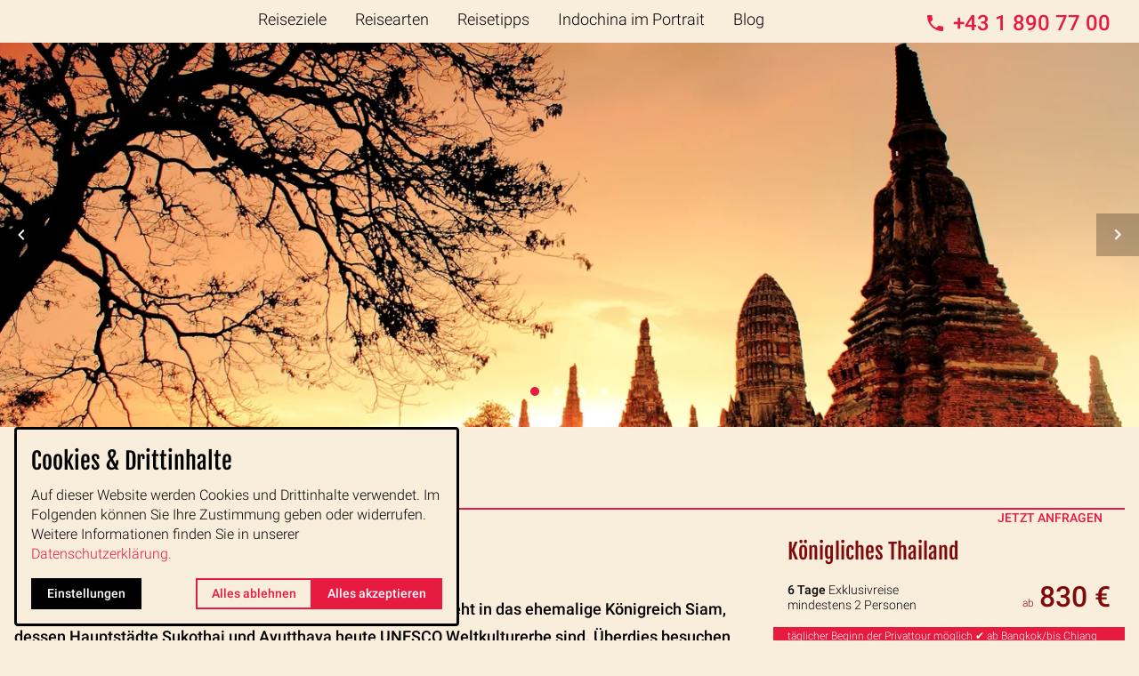

--- FILE ---
content_type: text/html; charset=utf-8
request_url: https://www.zugvogeltouristik.de/urlaub/koenigliches-thailand/
body_size: 29256
content:
<!DOCTYPE html>
<html class="no-js trip page page--id-1000217 page--type-52" lang="de-DE" page-designation="" navigation-color="default" theme="hissu">
<head>

<meta charset="utf-8">
<!-- 
	This website is powered by TYPO3 - inspiring people to share!
	TYPO3 is a free open source Content Management Framework initially created by Kasper Skaarhoj and licensed under GNU/GPL.
	TYPO3 is copyright 1998-2026 of Kasper Skaarhoj. Extensions are copyright of their respective owners.
	Information and contribution at https://typo3.org/
-->



<title>Königliches Thailand Ayutthaya &amp; goldenes Dreieck ☑️ exklusiv &amp; privat</title>
<meta http-equiv="x-ua-compatible" content="IE=edge">
<meta name="generator" content="TYPO3 CMS">
<meta name="application-name" content="ZugVogel Touristik">
<meta name="viewport" content="width=device-width, initial-scale=1, shrink-to-fit=no">
<meta name="description" content="Auf ins Königreich Siam - Sukothai, Ayutthaya und das Goldene Dreieck. Schwimmende Häuser, kleine Dörfer, bunte Märkte und Handwerk! Unvergesslich!">
<meta name="keywords" content="Königliches Thailand">
<meta property="og:title" content="Königliches Thailand Ayutthaya &amp; goldenes Dreieck ☑️ exklusiv &amp; privat">
<meta property="og:description" content="Auf ins Königreich Siam - Sukothai, Ayutthaya und das Goldene Dreieck. Schwimmende Häuser, kleine Dörfer, bunte Märkte und Handwerk! Unvergesslich!">
<meta name="twitter:title" content="Königliches Thailand Ayutthaya &amp; goldenes Dreieck ☑️ exklusiv &amp; privat">
<meta name="twitter:description" content="Auf ins Königreich Siam - Sukothai, Ayutthaya und das Goldene Dreieck. Schwimmende Häuser, kleine Dörfer, bunte Märkte und Handwerk! Unvergesslich!">
<meta name="apple-mobile-web-app-title" content="ZugVogel Touristik">
<meta name="msapplication-tilecolor" content="#FFFFFF">
<meta name="theme-color" content="#E71A3F">
<meta name="format-detection" content="telephone=no">
<meta name="google-site-verification" content="TdtkackAIA8t05IH92I_f99T0eY4-q2jcJc7YBI6sLw">
<meta name="date" content="2025-08-25">


<link rel="stylesheet" href="/_assets/3ef1471f54f2e565aec179e21c7ca2c7/V1/build/Stylesheets/hissu.css?1762510522" media="all">
<link rel="stylesheet" href="/fileadmin/toujou/assets/1/fonts.css?1739962188" media="all">
<link rel="stylesheet" href="/_assets/49e9432d61f661f72b71e5ea59351140/build/Stylesheets/zugvogel-custom-css.css?1761742885" media="all">
<style>
/*<![CDATA[*/
<!-- 
/*InlineDefaultCss*/
/* default styles for extension "tx_form" */
    .captcha { margin-bottom: .5rem; }
    .captcha a { margin-left: .5rem; }
    .captcha--reloading img { opacity: 0.5; }
    .captcha--reloading a { cursor: auto; }
    .captcha--spin .captcha__reload svg { animation: spin 0.8s infinite linear; }
    .captcha__audio__mute { display: none; }
    .captcha--playing .captcha__audio__mute { display: inherit; }
    .captcha--playing .captcha__audio__sound { display: none; }
    @keyframes spin {
          from {transform:rotate(359deg);}
          to {transform:rotate(0deg);}
        }

/*additionalTSFEInlineStyle*/
        :root {
            --bg-color:                     rgb(249, 238, 220);
            --font-color:                   rgb(0, 0, 0);
            --font-color--light:            rgb(136, 136, 136);
            --font-color--dark:             rgb(0, 0, 0);

            --primary-color:                rgb(231, 26, 63);
            --primary-color--light:         rgb(249, 238, 220);
            --primary-color--dark:          rgb(127, 10, 12);

            --secondary-color:              rgb(206, 169, 114);
            --secondary-color--light:       rgb(211, 199, 180);
            --secondary-color--dark:        rgb(78, 64, 43);

            --success-color:                rgb(22, 179, 77);
            --warning-color:                rgb(255, 145, 0);
            --error-color:                  rgb(255, 23, 68);
            --media_copyright_visibility:   0;
            }            :root {
                --paragraph__family:        "Roboto", sans-serif;
                --paragraph__normal:        300;
                --paragraph__bold:          500;
                --headline__family:         "Fjalla One", sans-serif;
                --headline__weight:         400;
            }:root:has(.top-bar.top-bar--medium, .top-bar.top-bar--medium.top-bar--fixed) {
  --top-bar-height: 3rem;
  --top-bar-height-fixed: 3rem;
}

@media screen and (min-width: 840px) {
  :root:has(.top-bar.top-bar--medium, .top-bar.top-bar--medium.top-bar--fixed) {
    --top-bar-height: 8rem;
    --top-bar-height-fixed: 4rem;
  }
}

@media screen and (min-width: 840px) {
  .top-bar.top-bar--medium.top-bar--fixed {
    height: var(--top-bar-height-fixed) !important;
  }

  .top-bar.top-bar--medium.top-bar--fixed ~ .wrap--navigation {
    height: var(--top-bar-height-fixed) !important;
  }
}

/* SEASON SWITCH */

.season-trigger-wrap select, 
.season-trigger-wrap select:focus,
.season-trigger-wrap select:hover {
  color: #000;
}

.season-trigger-wrap,
.season-trigger-wrap::after {
  background-color: #c1c1c1;
}

.season-trigger-wrap::after {
  background-image: url("data:image/svg+xml;charset=utf8,<svg xmlns='http://www.w3.org/2000/svg' width='24' height='24' viewBox='0 0 24 24'><path fill='black' d='M7.41 7.84L12 12.42l4.59-4.58L18 9.25l-6 6-6-6z'/></svg>");
}

.accordion__content--active img {
  width: 100% !important;
}

.footer {
  background-color:#CEA972;
}

@media only screen and (min-width: 52.5rem) {
  .navigation--breadcrumb{ margin-bottom:2rem;}
}

@media only screen and (min-width: 52.5rem) {
  main{ padding-top:1rem;}
}

.header-content h1::after,
.header-content h2::after,
.header-content h3::after,
.header-content h4::after {
  display:none;
}

.accordeon .textpic__text p {
  margin-bottom: 2rem;
}

@media only screen and (max-width: 52.4375rem) {
  .wrap--sticky .button,
  .navigation--inpage .navigation-item__link--active {
    background: var(--primary-color--dark);
  }
}

.trip-data.trip-data--mobility { 
  display:none; 
}

.booking-form__field--mandatory > dt > label::after,
.booking-form hr.divider--primary + .booking-form__field dt label::after {
  display: inline-block;
  background-image: none;
  content: '*';
  padding-left: .25em;
}

.booking-form__field--flight-offer dt label::after {
  display: none!important;
}

#booking-persons-details > p:after {
  content: 'Alle mit (*) markierten Felder müssen ausgefüllt werden.';
  display: block;
  font-size: .875rem;
  font-family: var(--paragraph__family);
  color: var(--font-color);
  font-weight: 200;
  margin-bottom: 1rem;
}

@media only screen and (max-width: 830px) {
  .navigation-item__link--active {
    color: var(--primary-color);
  }
}

@media only screen and (min-width: 840px) {
  .navigation-item--first-level > .navigation-item__link {
    padding: 0 0.5rem;
    border-bottom: 0.25rem solid var(--bg-color);
    width: auto;
    -webkit-box-flex: 0;
    -ms-flex: 0 0 auto;
    flex: 0 0 auto;
    margin: 0;
    line-height: 2;
    color: var(--font-color);
  }
}

@media only screen and (min-width: 840px) {
  .navigation-item--second-level > .navigation-item__link:focus,
  .navigation-item--second-level > .navigation-item__link:hover,
  .navigation-item--third-level > .navigation-item__link:focus,
  .navigation-item--third-level > .navigation-item__link:hover {
    color: #fff;
    background: var(--navigation-color);
  }
}

@media only screen and (min-width: 840px) {
  .navigation-item--first-level > .navigation-item__link:focus,
  .navigation-item--first-level > .navigation-item__link:hover {
    background: var(--navigation-color);
    border-bottom-color: var(--navigation-color);
    color: #fff;
  }
}

@media only screen and (min-width: 840px) {
  .navigation-item--first-level:focus > .navigation-item__link,
  .navigation-item--first-level:hover > .navigation-item__link {
    background: var(--navigation-color);
    border-bottom-color: var(--navigation-color);
    color: #fff;
  }}

/*bubble-Styles*/
:root {
  --chapter-color-service--dark:rgb(0, 0, 0);
  --chapter-color-service:rgb(0, 0, 0);
}

.bubble--primary,
.bubble--primary .bubble__close {
  background-color: var(--success-color);
  border: 1px solid var(--bg-color);
}

/* BLOGCARD */

.sidebar-wrap #description a.blog-card {
  height: auto;
}

@media only screen and (min-width: 480px) {
  .grid__column > a.blog-card {
    width: 50%;
    max-width: 20.5rem;
  }

  .grid__column > a.blog-card .blog-card__image,
  .grid__column > a.blog-card .blog-card__content {
    width: 100%;
    max-width: 100%;
    flex: 0 0 100%;
  }
}

@media only screen and (min-width: 1024px) {
  .trip .blog-text.blog-text--one-third .card-grid--blog .card-grid__column:only-child {
    flex: auto;
    width: 50%;
    max-width: 22.5rem;
  }
}

#related > .grid,
#further > .grid,
#related .grid__column,
#further .grid__column {
  display: flex;
}:root { --toujou-media-copyright-display: none; }:root { --overlay-font-color: rgb(0, 0, 0); }:root { --overlay-bg-color: rgb(206, 169, 114); }
-->
/*]]>*/
</style>


<script src="/_assets/9d492c829c7afff5888e179001e6ccd3/build/JavaScript/tourism.js?1762175082" type="module"></script>
<script src="/_assets/49e9432d61f661f72b71e5ea59351140/build/Javascripts/zugvogel-custom-js.js?1706110038" type="module"></script>


<script type="module" src="/_assets/3ef1471f54f2e565aec179e21c7ca2c7/V1/build/Javascripts/es6/toujou-webcomponents-bundle.js?1762510522" ></script>


<script type="module" src="/_assets/3ef1471f54f2e565aec179e21c7ca2c7/V1/build/Javascripts/es6/hissu.js?1762510522"></script>


    

<link rel="stylesheet" type="text/css" href="/_assets/3ef1471f54f2e565aec179e21c7ca2c7/V1/build/Stylesheets/print.css?1762510522" media="print"/>









<script>
    var dataLayer = [];
    function gtag(){dataLayer.push(arguments);}
</script>

<link rel="icon" href="https://www.zugvogeltouristik.de/_assets/processed/Wtjkfs4-nkbLPUbZ-VPzo8e1dSNOMosvuqY1muWU_ls/q:85/pd:0:0/ex:t:fp:0.5:0.5/rt:fit/w:48/h:48/fn:Y3NtX3p1Z3ZvZ2VsX2Zhdmljb25fYTc3MTNkODlmZg:t/cb:cfc1c53d46ccaa604cdb6ea3f8fa39176aa418c7/bG9jYWw6L2ZpbGVhZG1pbi9CaWxkZXIvWnVnVm9nZWwvenVndm9nZWxfZmF2aWNvbi5wbmc" sizes="48x48">
<link rel="apple-touch-icon" href="https://www.zugvogeltouristik.de/_assets/processed/egs3bI1jquvocJPAcOieg34B6SqBmYz5kf2fLPus2V0/q:85/pd:0:0/ex:t:fp:0.5:0.5/rt:fit/w:180/h:180/fn:Y3NtX3p1Z3ZvZ2VsX2Zhdmljb25fNzM4N2RiNGY2Mg:t/cb:cfc1c53d46ccaa604cdb6ea3f8fa39176aa418c7/bG9jYWw6L2ZpbGVhZG1pbi9CaWxkZXIvWnVnVm9nZWwvenVndm9nZWxfZmF2aWNvbi5wbmc"/>
<link rel="manifest" href="/site.webmanifest" />
<link rel="canonical" href="https://www.zugvogeltouristik.de/urlaub/koenigliches-thailand/"/>

<!-- This site is optimized with the Yoast SEO for TYPO3 plugin - https://yoast.com/typo3-extensions-seo/ -->
<script type="application/ld+json">[{"@context":"https:\/\/www.schema.org","@type":"BreadcrumbList","itemListElement":[{"@type":"ListItem","position":1,"item":{"@id":"https:\/\/www.zugvogeltouristik.de\/","name":"Home"}},{"@type":"ListItem","position":2,"item":{"@id":"https:\/\/www.zugvogeltouristik.de\/reisen\/","name":"Reisen"}},{"@type":"ListItem","position":3,"item":{"@id":"https:\/\/www.zugvogeltouristik.de\/urlaub\/","name":"Urlaub"}},{"@type":"ListItem","position":4,"item":{"@id":"https:\/\/www.zugvogeltouristik.de\/urlaub\/koenigliches-thailand\/","name":"K\u00f6nigliches Thailand"}}]}]</script>
</head>
<body>



    



    





    


<div class="wrap wrap--master">
    
        <input id="navigation-state" class="state" type="checkbox" autocomplete="off" aria-hidden="true">
        <input id="contact-state" class="state" type="checkbox" autocomplete="off" aria-hidden="true">
        
        <input id="selector-state" class="state" type="checkbox" autocomplete="off" aria-hidden="true">

        

<toujou-topbar
    topbarType="fixed"
    class="top-bar top-bar--medium top-bar--contact"
    navigation-color="default"
    role="region"
    aria-label="Topbar"
>
    <label class="top-bar__toggle top-bar__toggle--menu" for="navigation-state" id="navigation-trigger">
        <span
    class="burger"
    role="button"
    aria-label="Navigationsmenü umschalten"
>
    <span></span>
    <span></span>
    <span></span>
    <span></span>
    <span></span>
    <span></span>
</span>

    </label>
    
            
                <a aria-label="Zur Startseite" class="top-bar__title" href="/">
                    ZugVogel Touristik
                </a>
            
        

    

    
            
                    <label
                        for="contact-state"
                        class="navigation-contact navigation-contact--mobile"
                        aria-label="Kontaktmodal öffnen"
                    ></label>
                    <span class="top-bar__toggle top-bar__toggle--contact">
                        <span></span>
                    </span>
                
        
</toujou-topbar>



        



<div
    class="wrap wrap--navigation"
    role="region"
    aria-label="Hauptnavigationsgruppe"
>
    


    

<ul
    id="mainNavigation"
    class="navigation navigation--main navigation--first-level"
    aria-label="Main Navigation"
    navigation-color=""
>
    
        <li
            class="navigation-item navigation-item--first-level navigation-item--hasSubNav"
            page-uid="1000234"
            page-designation=""
        >
            
                <input class="navigation-item__state state"
                       id="navigation-item-1-1000234" type="checkbox"/>
            
            
                    <a class="navigation-item__link navigation-item__link--1000234-page-uid" href="/reisen-asien/" target="">
                        Reiseziele
                    </a>
                
            <svg viewBox="0 0 40 1" preserveAspectRatio="none" class="navigation-item__line">
                <path d="M0 1 L40 1"/>
            </svg>
            
                <label class="navigation-item__toggle-state"
                       for="navigation-item-1-1000234"></label>
                



    
        
    

    
        
    

    
        
    

    
        
    

    

    
        
    

    
        
    

    

    
        
    

<ul class="navigation navigation--sub-nav navigation--second-level navigation--has-subnav">
    
        <li
            class="navigation-item navigation-item--second-level"
            page-uid="1000266"
            page-designation=""
        >
            
                <input class="navigation-item__state state"
                       id="navigation-item-1000234-1000266" type="checkbox"/>
            
            
                    <a class="navigation-item__link navigation-item__link--1000266-page-uid" href="/reiseziele/kambodscha/" target="">
                        Kambodscha
                    </a>
                

            
                <label class="navigation-item__toggle-state"
                       for="navigation-item-1000234-1000266"></label>
                

<ul class="navigation navigation--sub-nav navigation--third-level">
    
        <li
            class="navigation-item navigation-item--third-level"
            page-uid="1000269"
            page-designation=""
        >
            
                    <a class="navigation-item__link navigation-item__link--1000269-page-uid" href="/reiseziele/kambodscha/rundreisen/" target="">
                        Rundreisen
                    </a>
                
        </li>
    
        <li
            class="navigation-item navigation-item--third-level"
            page-uid="1000270"
            page-designation=""
        >
            
                    <a class="navigation-item__link navigation-item__link--1000270-page-uid" href="/kambodscha-gruppenreisen/" target="">
                        Gruppenreisen
                    </a>
                
        </li>
    
        <li
            class="navigation-item navigation-item--third-level"
            page-uid="1000268"
            page-designation=""
        >
            
                    <a class="navigation-item__link navigation-item__link--1000268-page-uid" href="/kambodscha-individualreisen/" target="">
                        Individualreisen
                    </a>
                
        </li>
    
</ul>



            
        </li>
    
        <li
            class="navigation-item navigation-item--second-level"
            page-uid="1000261"
            page-designation=""
        >
            
                <input class="navigation-item__state state"
                       id="navigation-item-1000234-1000261" type="checkbox"/>
            
            
                    <a class="navigation-item__link navigation-item__link--1000261-page-uid" href="/laos-reisen/" target="">
                        Laos
                    </a>
                

            
                <label class="navigation-item__toggle-state"
                       for="navigation-item-1000234-1000261"></label>
                

<ul class="navigation navigation--sub-nav navigation--third-level">
    
        <li
            class="navigation-item navigation-item--third-level"
            page-uid="1000264"
            page-designation=""
        >
            
                    <a class="navigation-item__link navigation-item__link--1000264-page-uid" href="/laos-rundreisen/" target="">
                        Rundreisen
                    </a>
                
        </li>
    
        <li
            class="navigation-item navigation-item--third-level"
            page-uid="1000265"
            page-designation=""
        >
            
                    <a class="navigation-item__link navigation-item__link--1000265-page-uid" href="/laos-gruppenreisen/" target="">
                        Gruppenreisen
                    </a>
                
        </li>
    
        <li
            class="navigation-item navigation-item--third-level"
            page-uid="1000263"
            page-designation=""
        >
            
                    <a class="navigation-item__link navigation-item__link--1000263-page-uid" href="/laos-individualreisen/" target="">
                        Individualreisen
                    </a>
                
        </li>
    
</ul>



            
        </li>
    
        <li
            class="navigation-item navigation-item--second-level"
            page-uid="1000256"
            page-designation=""
        >
            
                <input class="navigation-item__state state"
                       id="navigation-item-1000234-1000256" type="checkbox"/>
            
            
                    <a class="navigation-item__link navigation-item__link--1000256-page-uid" href="/vietnam-reisen/" target="">
                        Vietnam
                    </a>
                

            
                <label class="navigation-item__toggle-state"
                       for="navigation-item-1000234-1000256"></label>
                

<ul class="navigation navigation--sub-nav navigation--third-level">
    
        <li
            class="navigation-item navigation-item--third-level"
            page-uid="1000259"
            page-designation=""
        >
            
                    <a class="navigation-item__link navigation-item__link--1000259-page-uid" href="/vietnam-rundreisen/" target="">
                        Rundreisen
                    </a>
                
        </li>
    
        <li
            class="navigation-item navigation-item--third-level"
            page-uid="1000260"
            page-designation=""
        >
            
                    <a class="navigation-item__link navigation-item__link--1000260-page-uid" href="/vietnam-gruppenreisen/" target="">
                        Gruppenreisen
                    </a>
                
        </li>
    
        <li
            class="navigation-item navigation-item--third-level"
            page-uid="1000258"
            page-designation=""
        >
            
                    <a class="navigation-item__link navigation-item__link--1000258-page-uid" href="/vietnam-individualreisen/" target="">
                        Individualreisen
                    </a>
                
        </li>
    
</ul>



            
        </li>
    
        <li
            class="navigation-item navigation-item--second-level"
            page-uid="1000251"
            page-designation=""
        >
            
                <input class="navigation-item__state state"
                       id="navigation-item-1000234-1000251" type="checkbox"/>
            
            
                    <a class="navigation-item__link navigation-item__link--1000251-page-uid" href="/thailand-reisen/" target="">
                        Thailand
                    </a>
                

            
                <label class="navigation-item__toggle-state"
                       for="navigation-item-1000234-1000251"></label>
                

<ul class="navigation navigation--sub-nav navigation--third-level">
    
        <li
            class="navigation-item navigation-item--third-level"
            page-uid="1000254"
            page-designation=""
        >
            
                    <a class="navigation-item__link navigation-item__link--1000254-page-uid" href="/thailand-rundreisen/" target="">
                        Rundreisen
                    </a>
                
        </li>
    
        <li
            class="navigation-item navigation-item--third-level"
            page-uid="1000255"
            page-designation=""
        >
            
                    <a class="navigation-item__link navigation-item__link--1000255-page-uid" href="/thailand-gruppenreisen/" target="">
                        Gruppenreisen
                    </a>
                
        </li>
    
        <li
            class="navigation-item navigation-item--third-level"
            page-uid="1000253"
            page-designation=""
        >
            
                    <a class="navigation-item__link navigation-item__link--1000253-page-uid" href="/thailand-individualreisen/" target="">
                        Individualreisen
                    </a>
                
        </li>
    
</ul>



            
        </li>
    
        <li
            class="navigation-item navigation-item--second-level"
            page-uid="1000851"
            page-designation=""
        >
            
            
                    <a class="navigation-item__link navigation-item__link--1000851-page-uid" href="/reisen-asien/reisen-nach-sri-lanka/" target="">
                        Sri Lanka
                    </a>
                

            
        </li>
    
        <li
            class="navigation-item navigation-item--second-level"
            page-uid="1000240"
            page-designation=""
        >
            
                <input class="navigation-item__state state"
                       id="navigation-item-1000234-1000240" type="checkbox"/>
            
            
                    <a class="navigation-item__link navigation-item__link--1000240-page-uid" href="/indonesien-reisen/" target="">
                        Indonesien
                    </a>
                

            
                <label class="navigation-item__toggle-state"
                       for="navigation-item-1000234-1000240"></label>
                

<ul class="navigation navigation--sub-nav navigation--third-level">
    
        <li
            class="navigation-item navigation-item--third-level"
            page-uid="1000243"
            page-designation=""
        >
            
                    <a class="navigation-item__link navigation-item__link--1000243-page-uid" href="/indonesien-rundreisen/" target="">
                        Rundreisen
                    </a>
                
        </li>
    
        <li
            class="navigation-item navigation-item--third-level"
            page-uid="1000244"
            page-designation=""
        >
            
                    <a class="navigation-item__link navigation-item__link--1000244-page-uid" href="/indonesien-gruppenreisen/" target="">
                        Gruppenreisen
                    </a>
                
        </li>
    
        <li
            class="navigation-item navigation-item--third-level"
            page-uid="1000242"
            page-designation=""
        >
            
                    <a class="navigation-item__link navigation-item__link--1000242-page-uid" href="/indonesien-individualreisen/" target="">
                        Individualreisen
                    </a>
                
        </li>
    
</ul>



            
        </li>
    
        <li
            class="navigation-item navigation-item--second-level"
            page-uid="1000235"
            page-designation=""
        >
            
                <input class="navigation-item__state state"
                       id="navigation-item-1000234-1000235" type="checkbox"/>
            
            
                    <a class="navigation-item__link navigation-item__link--1000235-page-uid" href="/bali-reisen/" target="">
                        Bali
                    </a>
                

            
                <label class="navigation-item__toggle-state"
                       for="navigation-item-1000234-1000235"></label>
                

<ul class="navigation navigation--sub-nav navigation--third-level">
    
        <li
            class="navigation-item navigation-item--third-level"
            page-uid="1000238"
            page-designation=""
        >
            
                    <a class="navigation-item__link navigation-item__link--1000238-page-uid" href="/bali-rundreisen/" target="">
                        Rundreisen
                    </a>
                
        </li>
    
        <li
            class="navigation-item navigation-item--third-level"
            page-uid="1000239"
            page-designation=""
        >
            
                    <a class="navigation-item__link navigation-item__link--1000239-page-uid" href="/bali-gruppenreisen/" target="">
                        Gruppenreisen
                    </a>
                
        </li>
    
        <li
            class="navigation-item navigation-item--third-level"
            page-uid="1000237"
            page-designation=""
        >
            
                    <a class="navigation-item__link navigation-item__link--1000237-page-uid" href="/bali-individualreisen/" target="">
                        Individualreisen
                    </a>
                
        </li>
    
</ul>



            
        </li>
    
        <li
            class="navigation-item navigation-item--second-level"
            page-uid="1000771"
            page-designation=""
        >
            
            
                    <a class="navigation-item__link navigation-item__link--1000771-page-uid" href="/malaysia-reisen/" target="">
                        Malaysia
                    </a>
                

            
        </li>
    
        <li
            class="navigation-item navigation-item--second-level"
            page-uid="1000245"
            page-designation=""
        >
            
                <input class="navigation-item__state state"
                       id="navigation-item-1000234-1000245" type="checkbox"/>
            
            
                    <a class="navigation-item__link navigation-item__link--1000245-page-uid" href="/myanmar-reisen/" target="">
                        Myanmar
                    </a>
                

            
                <label class="navigation-item__toggle-state"
                       for="navigation-item-1000234-1000245"></label>
                

<ul class="navigation navigation--sub-nav navigation--third-level">
    
        <li
            class="navigation-item navigation-item--third-level"
            page-uid="1000248"
            page-designation=""
        >
            
                    <a class="navigation-item__link navigation-item__link--1000248-page-uid" href="/myanmar-rundreisen/" target="">
                        Rundreisen
                    </a>
                
        </li>
    
        <li
            class="navigation-item navigation-item--third-level"
            page-uid="1000249"
            page-designation=""
        >
            
                    <a class="navigation-item__link navigation-item__link--1000249-page-uid" href="/myanmar-gruppenreisen/" target="">
                        Gruppenreisen
                    </a>
                
        </li>
    
        <li
            class="navigation-item navigation-item--third-level"
            page-uid="1000247"
            page-designation=""
        >
            
                    <a class="navigation-item__link navigation-item__link--1000247-page-uid" href="/myanmar-individualreisen/" target="">
                        Individualreisen
                    </a>
                
        </li>
    
</ul>



            
        </li>
    
</ul>



            
        </li>
    
        <li
            class="navigation-item navigation-item--first-level navigation-item--hasSubNav"
            page-uid="1000230"
            page-designation=""
        >
            
                <input class="navigation-item__state state"
                       id="navigation-item-1-1000230" type="checkbox"/>
            
            
                    <a class="navigation-item__link navigation-item__link--1000230-page-uid" href="/urlaub-asien/" target="">
                        Reisearten
                    </a>
                
            <svg viewBox="0 0 40 1" preserveAspectRatio="none" class="navigation-item__line">
                <path d="M0 1 L40 1"/>
            </svg>
            
                <label class="navigation-item__toggle-state"
                       for="navigation-item-1-1000230"></label>
                



    

    

    

    

    
        
    

<ul class="navigation navigation--sub-nav navigation--second-level navigation--has-subnav">
    
        <li
            class="navigation-item navigation-item--second-level"
            page-uid="1000232"
            page-designation=""
        >
            
            
                    <a class="navigation-item__link navigation-item__link--1000232-page-uid" href="/rundreisen-asien/" target="">
                        Rundreisen
                    </a>
                

            
        </li>
    
        <li
            class="navigation-item navigation-item--second-level"
            page-uid="1000233"
            page-designation=""
        >
            
            
                    <a class="navigation-item__link navigation-item__link--1000233-page-uid" href="/gruppenreisen-asien/" target="">
                        Gruppenreisen
                    </a>
                

            
        </li>
    
        <li
            class="navigation-item navigation-item--second-level"
            page-uid="1000231"
            page-designation=""
        >
            
            
                    <a class="navigation-item__link navigation-item__link--1000231-page-uid" href="/individualreisen-asien/" target="">
                        Individualreisen
                    </a>
                

            
        </li>
    
        <li
            class="navigation-item navigation-item--second-level"
            page-uid="1000505"
            page-designation=""
        >
            
            
                    <a class="navigation-item__link navigation-item__link--1000505-page-uid" href="/exklusive-individualreisen/" target="">
                        Exklusivreisen
                    </a>
                

            
        </li>
    
        <li
            class="navigation-item navigation-item--second-level"
            page-uid="1000480"
            page-designation=""
        >
            
                <input class="navigation-item__state state"
                       id="navigation-item-1000230-1000480" type="checkbox"/>
            
            
                    <a class="navigation-item__link navigation-item__link--1000480-page-uid" href="/archaeologie-reisen/" target="">
                        Archäologiereisen
                    </a>
                

            
                <label class="navigation-item__toggle-state"
                       for="navigation-item-1000230-1000480"></label>
                

<ul class="navigation navigation--sub-nav navigation--third-level">
    
        <li
            class="navigation-item navigation-item--third-level"
            page-uid="1000570"
            page-designation=""
        >
            
                    <a class="navigation-item__link navigation-item__link--1000570-page-uid" href="/archaeologie-reisen/reiseleiter-archaeologische-reisen/" target="">
                        Reiseleiter
                    </a>
                
        </li>
    
</ul>



            
        </li>
    
</ul>



            
        </li>
    
        <li
            class="navigation-item navigation-item--first-level navigation-item--hasSubNav"
            page-uid="1000020"
            page-designation=""
        >
            
                <input class="navigation-item__state state"
                       id="navigation-item-1-1000020" type="checkbox"/>
            
            
                    <a class="navigation-item__link navigation-item__link--1000020-page-uid" href="/reisetipps/" target="">
                        Reisetipps
                    </a>
                
            <svg viewBox="0 0 40 1" preserveAspectRatio="none" class="navigation-item__line">
                <path d="M0 1 L40 1"/>
            </svg>
            
                <label class="navigation-item__toggle-state"
                       for="navigation-item-1-1000020"></label>
                



    
        
    

    
        
    

    
        
    

    

    

    

    

<ul class="navigation navigation--sub-nav navigation--second-level navigation--has-subnav">
    
        <li
            class="navigation-item navigation-item--second-level"
            page-uid="1000139"
            page-designation=""
        >
            
                <input class="navigation-item__state state"
                       id="navigation-item-1000020-1000139" type="checkbox"/>
            
            
                    <a class="navigation-item__link navigation-item__link--1000139-page-uid" href="/kambodscha-reisetipps/" target="">
                        Kambodscha
                    </a>
                

            
                <label class="navigation-item__toggle-state"
                       for="navigation-item-1000020-1000139"></label>
                

<ul class="navigation navigation--sub-nav navigation--third-level">
    
        <li
            class="navigation-item navigation-item--third-level"
            page-uid="1000185"
            page-designation=""
        >
            
                    <a class="navigation-item__link navigation-item__link--1000185-page-uid" href="/kambodscha-vorbereitung/" target="">
                        Vor der Reise
                    </a>
                
        </li>
    
        <li
            class="navigation-item navigation-item--third-level"
            page-uid="1000181"
            page-designation=""
        >
            
                    <a class="navigation-item__link navigation-item__link--1000181-page-uid" href="/kambodscha-vor-ort/" target="">
                        Vor Ort
                    </a>
                
        </li>
    
</ul>



            
        </li>
    
        <li
            class="navigation-item navigation-item--second-level"
            page-uid="1000086"
            page-designation=""
        >
            
                <input class="navigation-item__state state"
                       id="navigation-item-1000020-1000086" type="checkbox"/>
            
            
                    <a class="navigation-item__link navigation-item__link--1000086-page-uid" href="/laos-reisetipps/" target="">
                        Laos
                    </a>
                

            
                <label class="navigation-item__toggle-state"
                       for="navigation-item-1000020-1000086"></label>
                

<ul class="navigation navigation--sub-nav navigation--third-level">
    
        <li
            class="navigation-item navigation-item--third-level"
            page-uid="1000133"
            page-designation=""
        >
            
                    <a class="navigation-item__link navigation-item__link--1000133-page-uid" href="/vor-der-reise-laos/" target="">
                        Vor der Reise
                    </a>
                
        </li>
    
        <li
            class="navigation-item navigation-item--third-level"
            page-uid="1000129"
            page-designation=""
        >
            
                    <a class="navigation-item__link navigation-item__link--1000129-page-uid" href="/laos-vor-ort/" target="">
                        Vor Ort
                    </a>
                
        </li>
    
</ul>



            
        </li>
    
        <li
            class="navigation-item navigation-item--second-level"
            page-uid="1000021"
            page-designation=""
        >
            
                <input class="navigation-item__state state"
                       id="navigation-item-1000020-1000021" type="checkbox"/>
            
            
                    <a class="navigation-item__link navigation-item__link--1000021-page-uid" href="/vietnam-reisetipps/" target="">
                        Vietnam
                    </a>
                

            
                <label class="navigation-item__toggle-state"
                       for="navigation-item-1000020-1000021"></label>
                

<ul class="navigation navigation--sub-nav navigation--third-level">
    
        <li
            class="navigation-item navigation-item--third-level"
            page-uid="1000321"
            page-designation=""
        >
            
                    <a class="navigation-item__link navigation-item__link--1000321-page-uid" href="/vietnam-vorbereitung/" target="">
                        Vor der Reise
                    </a>
                
        </li>
    
        <li
            class="navigation-item navigation-item--third-level"
            page-uid="1000327"
            page-designation=""
        >
            
                    <a class="navigation-item__link navigation-item__link--1000327-page-uid" href="/vietnam-vor-ort/" target="">
                        Vor Ort
                    </a>
                
        </li>
    
</ul>



            
        </li>
    
        <li
            class="navigation-item navigation-item--second-level"
            page-uid="1000343"
            page-designation=""
        >
            
            
                    <a class="navigation-item__link navigation-item__link--1000343-page-uid" href="/thailand-reisetipps/" target="">
                        Thailand
                    </a>
                

            
        </li>
    
        <li
            class="navigation-item navigation-item--second-level"
            page-uid="1000344"
            page-designation=""
        >
            
            
                    <a class="navigation-item__link navigation-item__link--1000344-page-uid" href="/myanmar-reisetipps/" target="">
                        Myanmar
                    </a>
                

            
        </li>
    
        <li
            class="navigation-item navigation-item--second-level"
            page-uid="1000345"
            page-designation=""
        >
            
            
                    <a class="navigation-item__link navigation-item__link--1000345-page-uid" href="/indonesien-reisetipps/" target="">
                        Indonesien
                    </a>
                

            
        </li>
    
        <li
            class="navigation-item navigation-item--second-level"
            page-uid="1000346"
            page-designation=""
        >
            
            
                    <a class="navigation-item__link navigation-item__link--1000346-page-uid" href="/bali-reisetipps/" target="">
                        Bali
                    </a>
                

            
        </li>
    
</ul>



            
        </li>
    
        <li
            class="navigation-item navigation-item--first-level navigation-item--hasSubNav"
            page-uid="1000338"
            page-designation=""
        >
            
                <input class="navigation-item__state state"
                       id="navigation-item-1-1000338" type="checkbox"/>
            
            
                    <a class="navigation-item__link navigation-item__link--1000338-page-uid" href="/indochina-portrait/" target="">
                        Indochina im Portrait
                    </a>
                
            <svg viewBox="0 0 40 1" preserveAspectRatio="none" class="navigation-item__line">
                <path d="M0 1 L40 1"/>
            </svg>
            
                <label class="navigation-item__toggle-state"
                       for="navigation-item-1-1000338"></label>
                



    
        
    

    
        
    

    
        
    

<ul class="navigation navigation--sub-nav navigation--second-level navigation--has-subnav">
    
        <li
            class="navigation-item navigation-item--second-level"
            page-uid="1000339"
            page-designation=""
        >
            
                <input class="navigation-item__state state"
                       id="navigation-item-1000338-1000339" type="checkbox"/>
            
            
                    <a class="navigation-item__link navigation-item__link--1000339-page-uid" href="/kambodscha-portrait/" target="">
                        Kambodscha
                    </a>
                

            
                <label class="navigation-item__toggle-state"
                       for="navigation-item-1000338-1000339"></label>
                

<ul class="navigation navigation--sub-nav navigation--third-level">
    
        <li
            class="navigation-item navigation-item--third-level"
            page-uid="1000175"
            page-designation=""
        >
            
                    <a class="navigation-item__link navigation-item__link--1000175-page-uid" href="/kambodscha-das-land/" target="">
                        Land
                    </a>
                
        </li>
    
        <li
            class="navigation-item navigation-item--third-level"
            page-uid="1000169"
            page-designation=""
        >
            
                    <a class="navigation-item__link navigation-item__link--1000169-page-uid" href="/kambodscha-staedte/" target="">
                        Städte
                    </a>
                
        </li>
    
        <li
            class="navigation-item navigation-item--third-level"
            page-uid="1000147"
            page-designation=""
        >
            
                    <a class="navigation-item__link navigation-item__link--1000147-page-uid" href="/kambodscha-provinzen/" target="">
                        Provinzen
                    </a>
                
        </li>
    
        <li
            class="navigation-item navigation-item--third-level"
            page-uid="1000140"
            page-designation=""
        >
            
                    <a class="navigation-item__link navigation-item__link--1000140-page-uid" href="/kambodscha-nationalparks/" target="">
                        Nationalparks
                    </a>
                
        </li>
    
</ul>



            
        </li>
    
        <li
            class="navigation-item navigation-item--second-level"
            page-uid="1000340"
            page-designation=""
        >
            
                <input class="navigation-item__state state"
                       id="navigation-item-1000338-1000340" type="checkbox"/>
            
            
                    <a class="navigation-item__link navigation-item__link--1000340-page-uid" href="/laos-portrait/" target="">
                        Laos
                    </a>
                

            
                <label class="navigation-item__toggle-state"
                       for="navigation-item-1000338-1000340"></label>
                

<ul class="navigation navigation--sub-nav navigation--third-level">
    
        <li
            class="navigation-item navigation-item--third-level"
            page-uid="1000123"
            page-designation=""
        >
            
                    <a class="navigation-item__link navigation-item__link--1000123-page-uid" href="/laos-das-land/" target="">
                        Land
                    </a>
                
        </li>
    
        <li
            class="navigation-item navigation-item--third-level"
            page-uid="1000119"
            page-designation=""
        >
            
                    <a class="navigation-item__link navigation-item__link--1000119-page-uid" href="/laos-stadte/" target="">
                        Städte
                    </a>
                
        </li>
    
        <li
            class="navigation-item navigation-item--third-level"
            page-uid="1000101"
            page-designation=""
        >
            
                    <a class="navigation-item__link navigation-item__link--1000101-page-uid" href="/laos-provinzen/" target="">
                        Provinzen
                    </a>
                
        </li>
    
        <li
            class="navigation-item navigation-item--third-level"
            page-uid="1000089"
            page-designation=""
        >
            
                    <a class="navigation-item__link navigation-item__link--1000089-page-uid" href="/laos-nationalparks/" target="">
                        Nationalparks
                    </a>
                
        </li>
    
</ul>



            
        </li>
    
        <li
            class="navigation-item navigation-item--second-level"
            page-uid="1000341"
            page-designation=""
        >
            
                <input class="navigation-item__state state"
                       id="navigation-item-1000338-1000341" type="checkbox"/>
            
            
                    <a class="navigation-item__link navigation-item__link--1000341-page-uid" href="/vietnam-portrait/" target="">
                        Vietnam
                    </a>
                

            
                <label class="navigation-item__toggle-state"
                       for="navigation-item-1000338-1000341"></label>
                

<ul class="navigation navigation--sub-nav navigation--third-level">
    
        <li
            class="navigation-item navigation-item--third-level"
            page-uid="1000022"
            page-designation=""
        >
            
                    <a class="navigation-item__link navigation-item__link--1000022-page-uid" href="/vietnam-das-land/" target="">
                        Land
                    </a>
                
        </li>
    
        <li
            class="navigation-item navigation-item--third-level"
            page-uid="1000315"
            page-designation=""
        >
            
                    <a class="navigation-item__link navigation-item__link--1000315-page-uid" href="/vietnam-staedte/" target="">
                        Städte
                    </a>
                
        </li>
    
        <li
            class="navigation-item navigation-item--third-level"
            page-uid="1000024"
            page-designation=""
        >
            
                    <a class="navigation-item__link navigation-item__link--1000024-page-uid" href="/vietnam-provinzen/" target="">
                        Provinzen
                    </a>
                
        </li>
    
        <li
            class="navigation-item navigation-item--third-level"
            page-uid="1000272"
            page-designation=""
        >
            
                    <a class="navigation-item__link navigation-item__link--1000272-page-uid" href="/vietnam-nationalparks/" target="">
                        Nationalparks
                    </a>
                
        </li>
    
</ul>



            
        </li>
    
</ul>



            
        </li>
    
        <li
            class="navigation-item navigation-item--first-level navigation-item--hasSubNav"
            page-uid="13"
            page-designation=""
        >
            
                <input class="navigation-item__state state"
                       id="navigation-item-1-13" type="checkbox"/>
            
            
                    <a class="navigation-item__link navigation-item__link--13-page-uid" href="/blog/" target="">
                        Blog
                    </a>
                
            <svg viewBox="0 0 40 1" preserveAspectRatio="none" class="navigation-item__line">
                <path d="M0 1 L40 1"/>
            </svg>
            
                <label class="navigation-item__toggle-state"
                       for="navigation-item-1-13"></label>
                



    

<ul class="navigation navigation--sub-nav navigation--second-level">
    
        <li
            class="navigation-item navigation-item--second-level"
            page-uid="1000696"
            page-designation=""
        >
            
            
                    <a class="navigation-item__link navigation-item__link--1000696-page-uid" href="/blog/reiseberichte/" target="">
                        Reiseberichte
                    </a>
                

            
        </li>
    
</ul>



            
        </li>
    
</ul>





    

    

<a aria-label="Zur Startseite" class="navigation__logo navigation__logo--horizontal navigation__logo--medium navigation__logo--pixel" href="/">
    
    
            <img class="logo logo--topbar" loading="lazy" src="https://www.zugvogeltouristik.de/_assets/processed/G9mHnMm9kUrJzKj_uvK9jQ5txQlibMGvn0clDDi_40Q/q:85/w:320/h:114/fn:Y3NtX3p1Z3ZvZ2VsbG9nb19lYTRiZTkyOGJj:t/cb:e804df9aa8f3e23a48c8dac65d7c6bbf88711351/bG9jYWw6L2ZpbGVhZG1pbi9CaWxkZXIvWnVnVm9nZWwvenVndm9nZWxsb2dvLnBuZw" width="320" height="114" alt="" />
            <img class="logo" loading="lazy" src="https://www.zugvogeltouristik.de/_assets/processed/G9mHnMm9kUrJzKj_uvK9jQ5txQlibMGvn0clDDi_40Q/q:85/w:320/h:114/fn:Y3NtX3p1Z3ZvZ2VsbG9nb19lYTRiZTkyOGJj:t/cb:e804df9aa8f3e23a48c8dac65d7c6bbf88711351/bG9jYWw6L2ZpbGVhZG1pbi9CaWxkZXIvWnVnVm9nZWwvenVndm9nZWxsb2dvLnBuZw" width="320" height="114" alt="" />
        

</a>






    
            
                <label for="contact-state" class="navigation-contact"><a href="tel:+4318907700" class="navigation-contact__cta"><svg height="24" width="24" viewBox="0 0 24 24" preserveAspectRatio="xMidYMid meet"><use xlink:href="#phone"/></svg><strong>+43 1 890 77 00</strong></a></label>
            

            
        
</div>








    
    <div class="wrap wrap--content">
        <!--TYPO3SEARCH_begin-->
        
            
                




    <header class="header  header--slider">
        
                
                








<toujou-slider
    class="slider slider--single slider--primary"
    
    
    
    
    
>
    

    <div class="slider__frame">
        
    
        
        

        
                
    <div >
        
        
    


        <picture><source srcset="https://www.zugvogeltouristik.de/_assets/processed/YshVDLW3mGBuaBbBFGN16yOjF8Ai9PT9kMEaDLlvKM4/q:85/c:5176.8035982009:2911.952023988:fp:0.5:0.57721139430285/rt:force/w:1920/h:1080/fn:Y3NtX1dhdF9DaGFpd2F0dGhhbmFyYW1fQXl1dHRoYXlhX1RoYWlsYW5kXzU3NmYyMDYxOTQ:t/cb:e84f291bc04c3d0a50a4f558da93b94dbe3662a6/bG9jYWw6L2ZpbGVhZG1pbi9CaWxkZXIvVGhhaWxhbmQvU3RhZWR0ZS9XYXRfQ2hhaXdhdHRoYW5hcmFtX0F5dXR0aGF5YV9UaGFpbGFuZC5qcGc" data-width="5176.8035982009" data-height="2911.952023988" media="(min-width: 90rem)" /><source srcset="https://www.zugvogeltouristik.de/_assets/processed/enmbB_NFZ0zZuzqUNxtZAbemO3R6rIW54pwtZe9oJZw/q:85/c:5184:3456:fp:0.5:0.5/rt:force/w:1350/h:900/fn:Y3NtX1dhdF9DaGFpd2F0dGhhbmFyYW1fQXl1dHRoYXlhX1RoYWlsYW5kX2I0ZjJiZWZmMDA:t/cb:e84f291bc04c3d0a50a4f558da93b94dbe3662a6/bG9jYWw6L2ZpbGVhZG1pbi9CaWxkZXIvVGhhaWxhbmQvU3RhZWR0ZS9XYXRfQ2hhaXdhdHRoYW5hcmFtX0F5dXR0aGF5YV9UaGFpbGFuZC5qcGc" data-width="5184" data-height="3456" media="(min-width: 64rem)" /><source srcset="https://www.zugvogeltouristik.de/_assets/processed/OW1K9vewetdmTHlUm2RpRKUxp1Jtwj_fyZTr55UTnQA/q:85/c:5184:3456:fp:0.5:0.5/rt:force/w:1024/h:683/fn:Y3NtX1dhdF9DaGFpd2F0dGhhbmFyYW1fQXl1dHRoYXlhX1RoYWlsYW5kXzZhM2Y2NjEyYmE:t/cb:e84f291bc04c3d0a50a4f558da93b94dbe3662a6/bG9jYWw6L2ZpbGVhZG1pbi9CaWxkZXIvVGhhaWxhbmQvU3RhZWR0ZS9XYXRfQ2hhaXdhdHRoYW5hcmFtX0F5dXR0aGF5YV9UaGFpbGFuZC5qcGc" data-width="5184" data-height="3456" media="(min-width: 37.5rem)" /><source srcset="https://www.zugvogeltouristik.de/_assets/processed/f-1jAP6lYBCEffB08bc4tKUU14rtAiejBgvzU0lvUrk/q:85/c:5184:3456:fp:0.5:0.5/rt:force/w:700/h:467/fn:Y3NtX1dhdF9DaGFpd2F0dGhhbmFyYW1fQXl1dHRoYXlhX1RoYWlsYW5kXzFiZTA3NWVmZTk:t/cb:e84f291bc04c3d0a50a4f558da93b94dbe3662a6/bG9jYWw6L2ZpbGVhZG1pbi9CaWxkZXIvVGhhaWxhbmQvU3RhZWR0ZS9XYXRfQ2hhaXdhdHRoYW5hcmFtX0F5dXR0aGF5YV9UaGFpbGFuZC5qcGc" data-width="5184" data-height="3456" /><img src="https://www.zugvogeltouristik.de/_assets/processed/f-1jAP6lYBCEffB08bc4tKUU14rtAiejBgvzU0lvUrk/q:85/c:5184:3456:fp:0.5:0.5/rt:force/w:700/h:467/fn:Y3NtX1dhdF9DaGFpd2F0dGhhbmFyYW1fQXl1dHRoYXlhX1RoYWlsYW5kXzFiZTA3NWVmZTk:t/cb:e84f291bc04c3d0a50a4f558da93b94dbe3662a6/bG9jYWw6L2ZpbGVhZG1pbi9CaWxkZXIvVGhhaWxhbmQvU3RhZWR0ZS9XYXRfQ2hhaXdhdHRoYW5hcmFtX0F5dXR0aGF5YV9UaGFpbGFuZC5qcGc" width="700" height="467" data-width="5176.8035982009" data-height="2911.952023988" srcset="https://www.zugvogeltouristik.de/_assets/processed/f-1jAP6lYBCEffB08bc4tKUU14rtAiejBgvzU0lvUrk/q:85/c:5184:3456:fp:0.5:0.5/rt:force/w:700/h:467/fn:Y3NtX1dhdF9DaGFpd2F0dGhhbmFyYW1fQXl1dHRoYXlhX1RoYWlsYW5kXzFiZTA3NWVmZTk:t/cb:e84f291bc04c3d0a50a4f558da93b94dbe3662a6/bG9jYWw6L2ZpbGVhZG1pbi9CaWxkZXIvVGhhaWxhbmQvU3RhZWR0ZS9XYXRfQ2hhaXdhdHRoYW5hcmFtX0F5dXR0aGF5YV9UaGFpbGFuZC5qcGc 700w,https://www.zugvogeltouristik.de/_assets/processed/OW1K9vewetdmTHlUm2RpRKUxp1Jtwj_fyZTr55UTnQA/q:85/c:5184:3456:fp:0.5:0.5/rt:force/w:1024/h:683/fn:Y3NtX1dhdF9DaGFpd2F0dGhhbmFyYW1fQXl1dHRoYXlhX1RoYWlsYW5kXzZhM2Y2NjEyYmE:t/cb:e84f291bc04c3d0a50a4f558da93b94dbe3662a6/bG9jYWw6L2ZpbGVhZG1pbi9CaWxkZXIvVGhhaWxhbmQvU3RhZWR0ZS9XYXRfQ2hhaXdhdHRoYW5hcmFtX0F5dXR0aGF5YV9UaGFpbGFuZC5qcGc 1024w,https://www.zugvogeltouristik.de/_assets/processed/enmbB_NFZ0zZuzqUNxtZAbemO3R6rIW54pwtZe9oJZw/q:85/c:5184:3456:fp:0.5:0.5/rt:force/w:1350/h:900/fn:Y3NtX1dhdF9DaGFpd2F0dGhhbmFyYW1fQXl1dHRoYXlhX1RoYWlsYW5kX2I0ZjJiZWZmMDA:t/cb:e84f291bc04c3d0a50a4f558da93b94dbe3662a6/bG9jYWw6L2ZpbGVhZG1pbi9CaWxkZXIvVGhhaWxhbmQvU3RhZWR0ZS9XYXRfQ2hhaXdhdHRoYW5hcmFtX0F5dXR0aGF5YV9UaGFpbGFuZC5qcGc 1350w,https://www.zugvogeltouristik.de/_assets/processed/YshVDLW3mGBuaBbBFGN16yOjF8Ai9PT9kMEaDLlvKM4/q:85/c:5176.8035982009:2911.952023988:fp:0.5:0.57721139430285/rt:force/w:1920/h:1080/fn:Y3NtX1dhdF9DaGFpd2F0dGhhbmFyYW1fQXl1dHRoYXlhX1RoYWlsYW5kXzU3NmYyMDYxOTQ:t/cb:e84f291bc04c3d0a50a4f558da93b94dbe3662a6/bG9jYWw6L2ZpbGVhZG1pbi9CaWxkZXIvVGhhaWxhbmQvU3RhZWR0ZS9XYXRfQ2hhaXdhdHRoYW5hcmFtX0F5dXR0aGF5YV9UaGFpbGFuZC5qcGc 1920w" sizes="(min-width: 90rem) 1920px,(min-width: 64rem) 1440px,(min-width: 37.5rem) 1024px,700px" alt="" title="" loading="auto" fetchPriority="high" /></picture>
    



    
    

    </div>

            

    
        
        

        
                
    <div >
        
        
    


        <img src="https://www.zugvogeltouristik.de/_assets/processed/RBEmk7-Zx-sn0fJZ-0U2NB6UE9aMGWr30MsWXTMB0qk/q:85/c:2400:1689:fp:0.5:0.5/rt:force/w:700/h:493/fn:Y3NtX1VtYnJlbGxhX19DaGlhbmdfTWFpX2EwZjg0NDQzMTI:t/cb:01d69365ced3cc440029f19cbcd85688a74e1a36/bG9jYWw6L2ZpbGVhZG1pbi9CaWxkZXIvVGhhaWxhbmQvWmVudHJ1bS9VbWJyZWxsYV9fQ2hpYW5nX01haS5qcGc" width="700" height="493" data-width="2400" data-height="1689" srcset="https://www.zugvogeltouristik.de/_assets/processed/RBEmk7-Zx-sn0fJZ-0U2NB6UE9aMGWr30MsWXTMB0qk/q:85/c:2400:1689:fp:0.5:0.5/rt:force/w:700/h:493/fn:Y3NtX1VtYnJlbGxhX19DaGlhbmdfTWFpX2EwZjg0NDQzMTI:t/cb:01d69365ced3cc440029f19cbcd85688a74e1a36/bG9jYWw6L2ZpbGVhZG1pbi9CaWxkZXIvVGhhaWxhbmQvWmVudHJ1bS9VbWJyZWxsYV9fQ2hpYW5nX01haS5qcGc 700w,https://www.zugvogeltouristik.de/_assets/processed/qIuQQC8wMQ_IJhS7Vz1qr79Uq-nwwgFtqCob3oXzpIw/q:85/c:2400:1689:fp:0.5:0.5/rt:force/w:1024/h:721/fn:Y3NtX1VtYnJlbGxhX19DaGlhbmdfTWFpX2FiYTc1MDYyMzM:t/cb:01d69365ced3cc440029f19cbcd85688a74e1a36/bG9jYWw6L2ZpbGVhZG1pbi9CaWxkZXIvVGhhaWxhbmQvWmVudHJ1bS9VbWJyZWxsYV9fQ2hpYW5nX01haS5qcGc 1024w,https://www.zugvogeltouristik.de/_assets/processed/1mghR0B1OZxukNeBSTdfKytJV-2dCp7Phz10Tc9ZmkI/q:85/c:2400:1689:fp:0.5:0.5/rt:force/w:1279/h:900/fn:Y3NtX1VtYnJlbGxhX19DaGlhbmdfTWFpXzkzNTMwOWU4YjY:t/cb:01d69365ced3cc440029f19cbcd85688a74e1a36/bG9jYWw6L2ZpbGVhZG1pbi9CaWxkZXIvVGhhaWxhbmQvWmVudHJ1bS9VbWJyZWxsYV9fQ2hpYW5nX01haS5qcGc 1279w,https://www.zugvogeltouristik.de/_assets/processed/ePC7IDfjjM6LiS23SK9Paam1ckjrk0b7UUIO8-5BeKE/q:85/c:2400:1689:fp:0.5:0.5/rt:force/w:1535/h:1080/fn:Y3NtX1VtYnJlbGxhX19DaGlhbmdfTWFpXzcyMmRkODUxY2I:t/cb:01d69365ced3cc440029f19cbcd85688a74e1a36/bG9jYWw6L2ZpbGVhZG1pbi9CaWxkZXIvVGhhaWxhbmQvWmVudHJ1bS9VbWJyZWxsYV9fQ2hpYW5nX01haS5qcGc 1535w" sizes="(min-width: 90rem) 1535px,(min-width: 64rem) 1440px,(min-width: 37.5rem) 1024px,700px" alt="" title="" loading="lazy" fetchPriority="auto" />
    



    
    

    </div>

            

    
        
        

        
                
    <div >
        
        
    


        <img src="https://www.zugvogeltouristik.de/_assets/processed/cuHVSjZ1-dcpgL_KbSBNOw3Ezb6FjdvGN7vFPxIjZ-A/q:85/c:2048:1363:fp:0.5:0.5/rt:force/w:700/h:466/fn:Y3NtX1N1a290aGFpX2hpc3RvcmlzY2hlcl9wYXJrX1RoYWlsYW5kX18yXy1taW5fODY2NTRiMTc5ZQ:t/cb:9d435c3c40fbec597b9a69ef52c520311d73a7b6/bG9jYWw6L2ZpbGVhZG1pbi9CaWxkZXIvVGhhaWxhbmQvU2h1dHRlcnN0b2NrL1N1a290aGFpX2hpc3RvcmlzY2hlcl9wYXJrX1RoYWlsYW5kX18yXy1taW4uanBn" width="700" height="466" data-width="2048" data-height="1363" srcset="https://www.zugvogeltouristik.de/_assets/processed/cuHVSjZ1-dcpgL_KbSBNOw3Ezb6FjdvGN7vFPxIjZ-A/q:85/c:2048:1363:fp:0.5:0.5/rt:force/w:700/h:466/fn:Y3NtX1N1a290aGFpX2hpc3RvcmlzY2hlcl9wYXJrX1RoYWlsYW5kX18yXy1taW5fODY2NTRiMTc5ZQ:t/cb:9d435c3c40fbec597b9a69ef52c520311d73a7b6/bG9jYWw6L2ZpbGVhZG1pbi9CaWxkZXIvVGhhaWxhbmQvU2h1dHRlcnN0b2NrL1N1a290aGFpX2hpc3RvcmlzY2hlcl9wYXJrX1RoYWlsYW5kX18yXy1taW4uanBn 700w,https://www.zugvogeltouristik.de/_assets/processed/3FmrE9yWeEW4QV2d4HQI3dBXodxunM628E3E2n82Oxw/q:85/c:2048:1363:fp:0.5:0.5/rt:force/w:1024/h:682/fn:Y3NtX1N1a290aGFpX2hpc3RvcmlzY2hlcl9wYXJrX1RoYWlsYW5kX18yXy1taW5fNmI5YTkzM2I3Yw:t/cb:9d435c3c40fbec597b9a69ef52c520311d73a7b6/bG9jYWw6L2ZpbGVhZG1pbi9CaWxkZXIvVGhhaWxhbmQvU2h1dHRlcnN0b2NrL1N1a290aGFpX2hpc3RvcmlzY2hlcl9wYXJrX1RoYWlsYW5kX18yXy1taW4uanBn 1024w,https://www.zugvogeltouristik.de/_assets/processed/r6LPy9MIHkgksLDMw2s00UtIsIrh4jl8XBqpv4hjCss/q:85/c:2048:1363:fp:0.5:0.5/rt:force/w:1352/h:900/fn:Y3NtX1N1a290aGFpX2hpc3RvcmlzY2hlcl9wYXJrX1RoYWlsYW5kX18yXy1taW5fYTU4MGJlNTk5NQ:t/cb:9d435c3c40fbec597b9a69ef52c520311d73a7b6/bG9jYWw6L2ZpbGVhZG1pbi9CaWxkZXIvVGhhaWxhbmQvU2h1dHRlcnN0b2NrL1N1a290aGFpX2hpc3RvcmlzY2hlcl9wYXJrX1RoYWlsYW5kX18yXy1taW4uanBn 1352w,https://www.zugvogeltouristik.de/_assets/processed/yyXYu4iJiujvCK25SyW6gslAb-O07YxwplIDt3qz0dc/q:85/c:2048:1363:fp:0.5:0.5/rt:force/w:1623/h:1080/fn:Y3NtX1N1a290aGFpX2hpc3RvcmlzY2hlcl9wYXJrX1RoYWlsYW5kX18yXy1taW5fMjU1OWY3YTFiOA:t/cb:9d435c3c40fbec597b9a69ef52c520311d73a7b6/bG9jYWw6L2ZpbGVhZG1pbi9CaWxkZXIvVGhhaWxhbmQvU2h1dHRlcnN0b2NrL1N1a290aGFpX2hpc3RvcmlzY2hlcl9wYXJrX1RoYWlsYW5kX18yXy1taW4uanBn 1623w" sizes="(min-width: 90rem) 1623px,(min-width: 64rem) 1440px,(min-width: 37.5rem) 1024px,700px" alt="" title="" loading="lazy" fetchPriority="auto" />
    



    
    

    </div>

            

    
        
        

        
                
    <div >
        
        
    


        <img src="https://www.zugvogeltouristik.de/_assets/processed/ZueLO8v3g1hKKYcSvUJv5cA413pVHIct-MP_arUCXY8/q:85/c:2048:1366:fp:0.5:0.5/rt:force/w:700/h:467/fn:Y3NtX1JlaXNiYXVlcl9DaGlhbmdfTWFpX1RoYWlsYW5kLW1pbl83N2M1ZjBmMWQx:t/cb:99fdbc101fcd252c5b6dfc71b062d414860d4ce5/bG9jYWw6L2ZpbGVhZG1pbi9CaWxkZXIvVGhhaWxhbmQvU2h1dHRlcnN0b2NrL1JlaXNiYXVlcl9DaGlhbmdfTWFpX1RoYWlsYW5kLW1pbi5qcGc" width="700" height="467" data-width="2048" data-height="1366" srcset="https://www.zugvogeltouristik.de/_assets/processed/ZueLO8v3g1hKKYcSvUJv5cA413pVHIct-MP_arUCXY8/q:85/c:2048:1366:fp:0.5:0.5/rt:force/w:700/h:467/fn:Y3NtX1JlaXNiYXVlcl9DaGlhbmdfTWFpX1RoYWlsYW5kLW1pbl83N2M1ZjBmMWQx:t/cb:99fdbc101fcd252c5b6dfc71b062d414860d4ce5/bG9jYWw6L2ZpbGVhZG1pbi9CaWxkZXIvVGhhaWxhbmQvU2h1dHRlcnN0b2NrL1JlaXNiYXVlcl9DaGlhbmdfTWFpX1RoYWlsYW5kLW1pbi5qcGc 700w,https://www.zugvogeltouristik.de/_assets/processed/BIzITQi89SGleTEMN5wLtjCYPIiX8GK1d1KDffKDUoc/q:85/c:2048:1366:fp:0.5:0.5/rt:force/w:1024/h:683/fn:Y3NtX1JlaXNiYXVlcl9DaGlhbmdfTWFpX1RoYWlsYW5kLW1pbl9iMThmYWY3ZGVj:t/cb:99fdbc101fcd252c5b6dfc71b062d414860d4ce5/bG9jYWw6L2ZpbGVhZG1pbi9CaWxkZXIvVGhhaWxhbmQvU2h1dHRlcnN0b2NrL1JlaXNiYXVlcl9DaGlhbmdfTWFpX1RoYWlsYW5kLW1pbi5qcGc 1024w,https://www.zugvogeltouristik.de/_assets/processed/TEBh-HcX1tfMOyJ66nrsYGMhOP7ro_c_Pg2BwEJHWSA/q:85/c:2048:1366:fp:0.5:0.5/rt:force/w:1349/h:900/fn:Y3NtX1JlaXNiYXVlcl9DaGlhbmdfTWFpX1RoYWlsYW5kLW1pbl82ZWE2ZjRkOGFh:t/cb:99fdbc101fcd252c5b6dfc71b062d414860d4ce5/bG9jYWw6L2ZpbGVhZG1pbi9CaWxkZXIvVGhhaWxhbmQvU2h1dHRlcnN0b2NrL1JlaXNiYXVlcl9DaGlhbmdfTWFpX1RoYWlsYW5kLW1pbi5qcGc 1349w,https://www.zugvogeltouristik.de/_assets/processed/ss5bYfRMp1nlCfWx25AkuGP-qNI9T-jX-Mj6J2tZGbA/q:85/c:2048:1366:fp:0.5:0.5/rt:force/w:1619/h:1080/fn:Y3NtX1JlaXNiYXVlcl9DaGlhbmdfTWFpX1RoYWlsYW5kLW1pbl9jMTQ4MTg1NWRj:t/cb:99fdbc101fcd252c5b6dfc71b062d414860d4ce5/bG9jYWw6L2ZpbGVhZG1pbi9CaWxkZXIvVGhhaWxhbmQvU2h1dHRlcnN0b2NrL1JlaXNiYXVlcl9DaGlhbmdfTWFpX1RoYWlsYW5kLW1pbi5qcGc 1619w" sizes="(min-width: 90rem) 1619px,(min-width: 64rem) 1440px,(min-width: 37.5rem) 1024px,700px" alt="" title="" loading="lazy" fetchPriority="auto" />
    



    
    

    </div>

            

    

    </div>

    <span
    class="slider__control slider__control--prev"
    role="button"
    aria-label="Zum vorherigen Slide"
    tabindex="0"
>
    <svg height="24" width="24" viewBox="0 0 24 24" preserveAspectRatio="xMidYMid meet" aria-hidden="true">
        <use xlink:href="#arrow_left"/>
    </svg>
</span>

<span
    class="slider__control slider__control--next"
    role="button"
    aria-label="Zum nächsten Slide"
    tabindex="0"
>
    <svg height="24" width="24" viewBox="0 0 24 24" preserveAspectRatio="xMidYMid meet" aria-hidden="true">
        <use xlink:href="#arrow_right"/>
    </svg>
</span>

    <div class="slider__pagination"></div>


</toujou-slider>











            
        
    </header>









            
        
        <!--TYPO3SEARCH_end-->
        <main>
            
                

	
		<ol
            class="navigation navigation--breadcrumb"
            aria-label="Seitenpfad"
        >
			
				
					<li
                        class="navigation-item navigation-item--breadcrumb"
                        page-designation=""
                    >
						
                                
								<a aria-label="Home" class="navigation-item__link" href="/"><span>Home</span></a>
							
					</li>
				
			
				
					<li
                        class="navigation-item navigation-item--breadcrumb"
                        page-designation=""
                    >
						
                                
								<a aria-label="Reisen" class="navigation-item__link" href="/reisen/"><span>Reisen</span></a>
							
					</li>
				
			
				
					<li
                        class="navigation-item navigation-item--breadcrumb"
                        page-designation=""
                    >
						
                                
								<a aria-label="Urlaub" class="navigation-item__link" href="/urlaub/"><span>Urlaub</span></a>
							
					</li>
				
			
				
					<li
                        class="navigation-item navigation-item--breadcrumb"
                        page-designation=""
                    >
						
								
								<span><span>Königliches Thailand</span></span>
							
					</li>
				
			
		</ol>
	



            
            <!--TYPO3SEARCH_begin-->
            

    







    

<toujou-inpage-nav class="inpage-nav inpage-nav--tourism inpage-nav--design-primary" is-sticky>

    <button class="inpage-nav__toggle"
            aria-label="Open / Close Mobile Inpage Navigation"
            aria-expanded="false"
            aria-hidden="false"
            aria-controls="inpageNav-1000217"></button>

    <nav id="inpageNav-1000217" class="inpage-nav__nav">
        <ul class="inpage-nav__list">
            
                <li class="inpage-nav__item">
                    <a href="#overview" class="inpage-nav__link">
                        Überblick
                    </a>
                </li>
            
            
                <li class="inpage-nav__item">
                    <a href="#description" class="inpage-nav__link">
                        Reiseverlauf
                    </a>
                </li>
            
            
                <li class="inpage-nav__item">
                    <a href="#dates" class="inpage-nav__link">
                        Termine &amp; Preise
                    </a>
                </li>
            
            
            
                <li class="inpage-nav__item">
                    <a href="#gallery" class="inpage-nav__link">
                        Impressionen
                    </a>
                </li>
            
        </ul>
    </nav>

    
        <a href="#dates" slot="cta" class="button inpage-nav__cta">
            Jetzt anfragen
        </a>
    
</toujou-inpage-nav>




    <div class="grid grid--3 sidebar-wrap">
        <div class="grid__column grid__column--colspan-2 trip-content">
            


    <section id="overview">
        


    
    

<span id="c1000233"></span>

<h1>Königliches Thailand</h1>
<p class="teasertext">Eine Reise an geheimnisvolle und sagenumwobene Orte. Es geht in das ehemalige Königreich Siam, dessen Hauptstädte Sukothai und Ayutthaya heute UNESCO Weltkulturerbe sind. Überdies besuchen Sie das berüchtigte Goldene Dreieck mit bewegter Vergangenheit. Außerdem bilden die Stadt Uthai Thani, wo die Menschen noch auf schwimmenden Häusern am Fluss leben, Besuche bei Handwerkern und am Markt den bunten Kontrast zu faszinierenden buddhistischen Tempeln. Auf jeden Fall eine unvergessliche, abwechslungsreiche Tour!</p>




    
        <hr class="divider divider--primary"/>
    
    




    </section>


    <section id="description">
        


    
    


    <p class="location-list">
        <svg height="24" width="24" viewBox="0 0 24 24" preserveAspectRatio="xMidYMid meet" class="map-icon"><use xlink:href="#map"/></svg>
        
            Stationen der Route: Bangkok<svg height="24" width="24" viewBox="0 0 24 24" preserveAspectRatio="xMidYMid meet" class="separator"><use xlink:href="#arrow_right"/></svg>
        
            Ayutthaya<svg height="24" width="24" viewBox="0 0 24 24" preserveAspectRatio="xMidYMid meet" class="separator"><use xlink:href="#arrow_right"/></svg>
        
            Uthai Thani<svg height="24" width="24" viewBox="0 0 24 24" preserveAspectRatio="xMidYMid meet" class="separator"><use xlink:href="#arrow_right"/></svg>
        
            Kampaengphet<svg height="24" width="24" viewBox="0 0 24 24" preserveAspectRatio="xMidYMid meet" class="separator"><use xlink:href="#arrow_right"/></svg>
        
            Sukothai<svg height="24" width="24" viewBox="0 0 24 24" preserveAspectRatio="xMidYMid meet" class="separator"><use xlink:href="#arrow_right"/></svg>
        
            Phrae<svg height="24" width="24" viewBox="0 0 24 24" preserveAspectRatio="xMidYMid meet" class="separator"><use xlink:href="#arrow_right"/></svg>
        
            Chiang Rai<svg height="24" width="24" viewBox="0 0 24 24" preserveAspectRatio="xMidYMid meet" class="separator"><use xlink:href="#arrow_right"/></svg>
        
            Goldenes Dreieck<svg height="24" width="24" viewBox="0 0 24 24" preserveAspectRatio="xMidYMid meet" class="separator"><use xlink:href="#arrow_right"/></svg>
        
            Lokaler Markt<svg height="24" width="24" viewBox="0 0 24 24" preserveAspectRatio="xMidYMid meet" class="separator"><use xlink:href="#arrow_right"/></svg>
        
            Doi Suthep<svg height="24" width="24" viewBox="0 0 24 24" preserveAspectRatio="xMidYMid meet" class="separator"><use xlink:href="#arrow_right"/></svg>
        
            Borsang<svg height="24" width="24" viewBox="0 0 24 24" preserveAspectRatio="xMidYMid meet" class="separator"><use xlink:href="#arrow_right"/></svg>
        
            Chiang Mai
        
    </p>




    
    

    
    

<span id="c1000236"></span><h2 class="  font--align-left">
				Reiseverlauf
			</h2>
	




    
    

    
    


    
    

    

<toujou-accordion class="accordion accordion-- " >
    
        
            
            
                    
                
            <div class="accordion__panel trip-description" data-for="day-1000096" data-open="true">
                <div class="trip-description__duration">
                    <span class="trip-description__day-title">
                        Tag
                    </span>
                    <span class="trip-description__day">1</span>
                </div>
                <div class="trip-description__info">
                    <h3 class="trip-description__title">Bangkok - Ayutthaya - Uthai Thani</h3>
                    
                            <p>Fahrt in den Norden<svg height="24" width="24" viewBox="0 0 24 24" preserveAspectRatio="xMidYMid meet" class="separator"><use xlink:href="#arrow_right"/></svg>die ehemalige Hauptstadt Ayutthaya<svg height="24" width="24" viewBox="0 0 24 24" preserveAspectRatio="xMidYMid meet" class="separator"><use xlink:href="#arrow_right"/></svg>Provinz Uthai Thani<svg height="24" width="24" viewBox="0 0 24 24" preserveAspectRatio="xMidYMid meet" class="separator"><use xlink:href="#arrow_right"/></svg>Übernachtung in Nakhon Sawan</p>
                        
                </div>
                
                    <svg class="switch" height="24" width="24" viewBox="0 0 24 24" preserveAspectRatio="xMidYMid meet"><use xlink:href="#arrow_down"/></svg>
                
            </div>

            <div class="accordion__content" data-content="day-1000096">
                
                    <div class="textpic textpic--inside textpic--right">
                        
                            <figure class="textpic__image">
                                
                                        
                                            
                                            <img loading="lazy" src="https://www.zugvogeltouristik.de/_assets/processed/O_Cnzx6V-imjzB6tn3lJ0TVBvHvJ6WpDgakZahN0ARU/q:85/rt:fill/w:0/h:480/fn:Y3NtX1BocmFfU2lfU2FucGhldF9BeXV0dGhheWFfVGhhaWxhbmQtbWluXzU4ZjlmZDRjNDg:t/cb:9d945056965a2f79298cbba7f849c94a1c4e3fb7/bG9jYWw6L2ZpbGVhZG1pbi9CaWxkZXIvVGhhaWxhbmQvU2h1dHRlcnN0b2NrL1BocmFfU2lfU2FucGhldF9BeXV0dGhheWFfVGhhaWxhbmQtbWluLmpwZw" width="0" height="480" alt="Phra Si Sanphet Ayutthaya Thailand" title="Phra Si Sanphet Ayutthaya Thailand" />
                                        
                                    
                            </figure>
                        
                        <div class="textpic__text">
                            <p class="infotext">Zunächst geht es eine Stunde in Richtung Norden in die ehemalige Hauptstadt des Königreichs Siam. Über 400 Jahre wurde von <strong>Ayutthaya</strong> aus regiert, das auf Grund der idealen Lage an den Flüssen und geschickter Diplomatie ein wichtiges Handelszentrum war. Heute zeugen die zahlreichen Ruinen und teilweise restaurierten Stätten vom früheren Ruhm und Reichtum der Stadt. &nbsp;Besonders bekannt sind dabei der <strong>Wat Mahatat </strong>oder der <strong>Wat Chai Wattanaram</strong>.</p>
<p class="infotext">Halten Sie zwischendurch Ausschau nach den speziellen Tuk Tuks in Ayutthaya! Zwar gibt es das Modell in allen Farben, wobei sich die spezielle Form aber nur hier durchgesetzt hat.</p>
<p class="infotext">Dann fahren wir weiter in die Provinz <strong>Uthai Thani</strong>, wo wir einen der berühmtesten Meditationsorte Thailands besuchen. Überall glitzert und funkelt es in der schönen Tempelanlage des <strong>Wat Tasung</strong>. Denn die Haupthalle ist mit zahlreichen Spiegelmosaiken und Kristallen ausgestattet.</p>
<p class="infotext">Am späten Nachmittag nützen wir die Gelegenheit zu einem Ausflug mit einem umgebauten früheren Reistransportschiff. Gemütlich fahren wir damit am <strong>Sakaerkrang River</strong> und beobachten das Treiben und den Alltag am Flussufer. Die Menschen leben hier noch auf<strong> Floßhäusern</strong> und züchten traditionell Fisch in schwimmenden Körben. Somit erhalten wir einen faszinierenden Einblick in die ursprüngliche Lebensweise der Bevölkerung, die in enger Verbindung mit dem Wasser lebt. Dann bleibt noch Zeit für einen Bummel über den lokalen Abendmarkt, bevor wir im Hotel einchecken.</p>
<p class="infotext">Bei Unterkunft in der einfacheren, aber authentischen Country Lake Nature Lodge: &nbsp;<i>Die herzlich geführte Lodge</i> <i>befindet sich in einem kleinen Dorf an einem ruhigen See. Die Unterkunft ist von einem Bio-Obstgarten umgeben und bietet 28 Zimmer im Landhausstil mit eigenen Balkonen. Sie sind mit grundlegenden Annehmlichkeiten wie Klimaanlage und Warmwasserduschen ausgestattet. Die Unterkunft eignet sich besonders für einen Einblick in das lokale Leben und für Naturliebhaber.</i></p>
                        </div>
                    </div>

                    
                        <ul class="catering">
                            
                            
                            
                                <li class="catering__item catering__item--lunch"><svg class="switch" height="24" width="24" viewBox="0 0 24 24" preserveAspectRatio="xMidYMid meet"><use xlink:href="#lunch"/></svg>
                                    Mittagessen
                                </li>
                            
                            
                            
                        </ul>
                    

                    
                
            </div>
        
            
            
                    
                
            <div class="accordion__panel trip-description" data-for="day-1000095" >
                <div class="trip-description__duration">
                    <span class="trip-description__day-title">
                        Tag
                    </span>
                    <span class="trip-description__day">2</span>
                </div>
                <div class="trip-description__info">
                    <h3 class="trip-description__title">Kampaengphet - Sukothai</h3>
                    
                            <p>die ehemalige Grenzstadt Kamphaeng Phet<svg height="24" width="24" viewBox="0 0 24 24" preserveAspectRatio="xMidYMid meet" class="separator"><use xlink:href="#arrow_right"/></svg>Geschichtspark und Tempel in Sukhothai<svg height="24" width="24" viewBox="0 0 24 24" preserveAspectRatio="xMidYMid meet" class="separator"><use xlink:href="#arrow_right"/></svg>Fahrt zu einem Handwerksdorf<svg height="24" width="24" viewBox="0 0 24 24" preserveAspectRatio="xMidYMid meet" class="separator"><use xlink:href="#arrow_right"/></svg>Übernachtung in Sukothai</p>
                        
                </div>
                
                    <svg class="switch" height="24" width="24" viewBox="0 0 24 24" preserveAspectRatio="xMidYMid meet"><use xlink:href="#arrow_down"/></svg>
                
            </div>

            <div class="accordion__content" data-content="day-1000095">
                
                    <div class="textpic textpic--inside textpic--right">
                        
                            <figure class="textpic__image">
                                
                                        
                                            
                                            <img loading="lazy" src="https://www.zugvogeltouristik.de/_assets/processed/G1GHF_AmhG2T4yuBXtmPIX6RL_6JBizM_BUneOM38PU/q:85/rt:fill/w:0/h:480/fn:Y3NtX1N1a2hvdGhhaV9oaXN0b3Jpc2NoZXJfcGFya19UaGFpbGFuZF9fNF9fNGEwNmY1ZmU4ZQ:t/cb:7882f73207d5477f20cdec79ac070591a5beccc1/bG9jYWw6L2ZpbGVhZG1pbi9CaWxkZXIvVGhhaWxhbmQvU3RhZWR0ZS9TdWtob3RoYWlfaGlzdG9yaXNjaGVyX3BhcmtfVGhhaWxhbmRfXzRfLmpwZw" width="0" height="480" alt="Sukothai Historischer Park Thailand" title="Sukothai Historischer Park Thailand" />
                                        
                                    
                            </figure>
                        
                        <div class="textpic__text">
                            <p class="infotext">Die Route führt durch das Hub Patad Valley. Eine Szenerie wie aus der Urzeit! Wir staunen über seltene große Palmen umgeben von Kalksteinbergen. Dann warten schon die nächsten <strong>UNESCO Welterbestätten</strong> auf uns! Zunächst besuchen wir die <strong>Garnisonsstadt Kampaengphet</strong> mit ihren zahlreichen Tempeln und Mauern aus roten Lateristeinen. Dann wechseln wir in die Provinz Sukothai. Hier liegt die zweite Hauptstadt des Königreichs Siam. Die Ruinen im <strong>historischen Park Sukothai </strong>zählen zu den beeindruckendsten UNESCO Weltkulturerbestätten Thailands. Schon zur Hochblüte der Stadt galt sie als kreatives Zentrum für Handwerk und Volkskunst. Traditionen wie die Textilweberei oder die Herstellung von Töpferwaren werden auch heute noch weitergeführt. Inmitten der <strong>Bananenplantagen, Obstgärten </strong>und <strong>Bambuskulturen</strong> besuchen wir ein <strong>thailändischen Dorf</strong>. Wir bewundern hier in der Töpfergemeinschaft die Keramik, die immer noch mit traditionellen Motiven verziert wird.&nbsp;</p>
                        </div>
                    </div>

                    
                        <ul class="catering">
                            
                            
                                <li class="catering__item catering__item--breakfast"><svg class="switch" height="24" width="24" viewBox="0 0 24 24" preserveAspectRatio="xMidYMid meet"><use xlink:href="#breakfast"/></svg>
                                    Frühstück
                                </li>
                            
                            
                                <li class="catering__item catering__item--lunch"><svg class="switch" height="24" width="24" viewBox="0 0 24 24" preserveAspectRatio="xMidYMid meet"><use xlink:href="#lunch"/></svg>
                                    Mittagessen
                                </li>
                            
                            
                            
                        </ul>
                    

                    
                
            </div>
        
            
            
                    
                
            <div class="accordion__panel trip-description" data-for="day-1000094" >
                <div class="trip-description__duration">
                    <span class="trip-description__day-title">
                        Tag
                    </span>
                    <span class="trip-description__day">3</span>
                </div>
                <div class="trip-description__info">
                    <h3 class="trip-description__title">Sukothai - Phrae - Chiang Rai</h3>
                    
                            <p>die kleine Stadt Phrae<svg height="24" width="24" viewBox="0 0 24 24" preserveAspectRatio="xMidYMid meet" class="separator"><use xlink:href="#arrow_right"/></svg>Kwan Phayao See<svg height="24" width="24" viewBox="0 0 24 24" preserveAspectRatio="xMidYMid meet" class="separator"><use xlink:href="#arrow_right"/></svg>der weiße und der blaue Tempel in Chiang Rai<svg height="24" width="24" viewBox="0 0 24 24" preserveAspectRatio="xMidYMid meet" class="separator"><use xlink:href="#arrow_right"/></svg>Übernachtung in Chiang Rai</p>
                        
                </div>
                
                    <svg class="switch" height="24" width="24" viewBox="0 0 24 24" preserveAspectRatio="xMidYMid meet"><use xlink:href="#arrow_down"/></svg>
                
            </div>

            <div class="accordion__content" data-content="day-1000094">
                
                    <div class="textpic textpic--inside textpic--right">
                        
                            <figure class="textpic__image">
                                
                                        
                                            
                                            <img loading="lazy" src="https://www.zugvogeltouristik.de/_assets/processed/ZrEbJi9dahCO31oQAzG_Hhg4vXihrf1qQMHidop7XIk/q:85/rt:fill/w:0/h:480/fn:Y3NtX3dhdC1yb25na3VuLS0tY2hpYW5nLXJhaV85MTMxNzE5NDU5X29fMDBkODYxM2M4ZQ:t/cb:3c28544ab5c5d22daf5bc9b8422dad1d664443a6/bG9jYWw6L2ZpbGVhZG1pbi9CaWxkZXIvVGhhaWxhbmQvU3RhZWR0ZS93YXQtcm9uZ2t1bi0tLWNoaWFuZy1yYWlfOTEzMTcxOTQ1OV9vLmpwZw" width="0" height="480" alt="Wat Rongkun Chiang Rai zeitgenössischer Tempel" title="Wat Rongkun Chiang Rai" />
                                        
                                    
                            </figure>
                        
                        <div class="textpic__text">
                            <p class="infotext">Heute steht zunächst die kleine Stadt Phrae mit dem Tempel <strong>Wat Prathat Suthon</strong> und dem <strong>Volkskundemuseum</strong> auf dem Programm. Die umgebende Landschaft ist geprägt von Reisfeldern und zahlreichen Teakholzwäldern, was sich natürlich auch in der Architektur der Häuser und Tempel wiederspiegelt. Einen erholsamen Halt legen Sie am <strong>Kwan Phayao See </strong>ein. Er ist ein beliebtes Naherholungsziel und umgeben von weiten Reis- und Tabakfeldern, Lotusgärten und fruchtbaren Obst- und Gemüseplantagen.</p>
<p class="infotext">Ziel des heutigen Tages ist <strong>Chiang Rai</strong>. Die Stadt ist das Tor zum sagenumwobenen Goldenen Dreieck. Die Stadt ist auch bekannt für ihre außergewöhnlichen farbenfrohen Tempel.</p>
<p class="infotext">Es geht sich auf jeden Fall noch der Besuch des <strong>Wat Rong Kun Tempel </strong>aus. Das weiße, glitzernde Gebäude etwas außerhalb des Stadtzentrums ist absolut einzigartig. Ein ungewöhnliches Mahnmal mit überraschenden und unkonventionellen Darstellungen. Nicht nur außen scheinen menschliche und dämonische Hände nach uns greifen zu wollen. Auch das Tempelinnere erstaunt, denn zwischen traditionelle Elemente mischen sich Darstellungen von Popikonen, Comicfiguren und Superhelden.&nbsp;</p>
<p class="infotext">Auch dem noch unbekannteren <strong>Wat Rong Sua Ten</strong>, der in blau und gold strahlt, statten wir heute noch einen kurzen Besuch ab.&nbsp;</p>
<p class="infotext">Sie werden die fantastische thailändische Küche während dieser Reise bereits schätzen gelernt haben. Chiang Rai ist vor allem ein Ort, um wieder einmal richtig guten Kaffee zu trinken! In der Gegend werden die besten Kaffeebohnen des Landes angebaut und die Stadt verfügt über einige empfehlenswerte Kaffeehäuser in westlichem Stil.</p>
                        </div>
                    </div>

                    
                        <ul class="catering">
                            
                            
                                <li class="catering__item catering__item--breakfast"><svg class="switch" height="24" width="24" viewBox="0 0 24 24" preserveAspectRatio="xMidYMid meet"><use xlink:href="#breakfast"/></svg>
                                    Frühstück
                                </li>
                            
                            
                                <li class="catering__item catering__item--lunch"><svg class="switch" height="24" width="24" viewBox="0 0 24 24" preserveAspectRatio="xMidYMid meet"><use xlink:href="#lunch"/></svg>
                                    Mittagessen
                                </li>
                            
                            
                            
                        </ul>
                    

                    
                
            </div>
        
            
            
                    
                
            <div class="accordion__panel trip-description" data-for="day-1000093" >
                <div class="trip-description__duration">
                    <span class="trip-description__day-title">
                        Tag
                    </span>
                    <span class="trip-description__day">4</span>
                </div>
                <div class="trip-description__info">
                    <h3 class="trip-description__title">Chiang Rai - Goldenes Dreieck - Chiang Mai</h3>
                    
                            <p>Chiang Saen<svg height="24" width="24" viewBox="0 0 24 24" preserveAspectRatio="xMidYMid meet" class="separator"><use xlink:href="#arrow_right"/></svg>Dreiländereck Thailand -Myanmar - Laos<svg height="24" width="24" viewBox="0 0 24 24" preserveAspectRatio="xMidYMid meet" class="separator"><use xlink:href="#arrow_right"/></svg>Chiang Mai<svg height="24" width="24" viewBox="0 0 24 24" preserveAspectRatio="xMidYMid meet" class="separator"><use xlink:href="#arrow_right"/></svg>Übernachtung in Chiang Mai</p>
                        
                </div>
                
                    <svg class="switch" height="24" width="24" viewBox="0 0 24 24" preserveAspectRatio="xMidYMid meet"><use xlink:href="#arrow_down"/></svg>
                
            </div>

            <div class="accordion__content" data-content="day-1000093">
                
                    <div class="textpic textpic--inside textpic--right">
                        
                            <figure class="textpic__image">
                                
                                        
                                            
                                            <img loading="lazy" src="https://www.zugvogeltouristik.de/_assets/processed/YjvvExAEqIn48Te6p9R8o9SWR_j_pDVwI5_C9OI0yHk/q:85/rt:fill/w:0/h:480/fn:Y3NtX2NoaWFuZy1zYWVuLS0tZ29sZGVuLXRyaWFuZ2xlXzkwODIzMTYyODJfb19iNDZlMTQ3YTIz:t/cb:40ffe927ee125b9ceb78008e8795b49e5497abd6/bG9jYWw6L2ZpbGVhZG1pbi9CaWxkZXIvVmlldG5hbS9OYXR1ci9jaGlhbmctc2Flbi0tLWdvbGRlbi10cmlhbmdsZV85MDgyMzE2MjgyX28uanBn" width="0" height="480" alt="Chiang Saen Goldenes Dreieck" title="Chiang Saen Goldenes Dreieck" />
                                        
                                    
                            </figure>
                        
                        <div class="textpic__text">
                            <p class="infotext">Durch üppig grüne Landschaft umgeben von Bergen und Reisfeldern geht es nach<strong> Chiang Saen</strong> am Ufer des beeindruckenden Mekong und ins geheimnisvolle<strong> Goldene Dreieck</strong>. Die Bedeutung des Opiumhandels für die Region war enorm. Vor allem im spannenden Opiummuseum erfahren Sie alles Wissenswerte über den Anbau, Verarbeitung und Verwendung des Rauschmittels. Genießen Sie bei der Weiterreise nach <strong>Chiang Mai</strong> den fantastischen Ausblick auf die umgebende Landschaft. Die “Rose des Nordens” begeistert überdies durch die malerische Lage am Ping Fluss und die vielen kleinen Tempel.</p>
<p class="infotext">Nach dem check-in im Hotel bleibt noch genügend Zeit um auf eigene Faust ein wenig durch die Stadt zu streifen und diese zu erkunden.&nbsp;</p>
                        </div>
                    </div>

                    
                        <ul class="catering">
                            
                            
                                <li class="catering__item catering__item--breakfast"><svg class="switch" height="24" width="24" viewBox="0 0 24 24" preserveAspectRatio="xMidYMid meet"><use xlink:href="#breakfast"/></svg>
                                    Frühstück
                                </li>
                            
                            
                                <li class="catering__item catering__item--lunch"><svg class="switch" height="24" width="24" viewBox="0 0 24 24" preserveAspectRatio="xMidYMid meet"><use xlink:href="#lunch"/></svg>
                                    Mittagessen
                                </li>
                            
                            
                            
                        </ul>
                    

                    
                
            </div>
        
            
            
                    
                
            <div class="accordion__panel trip-description" data-for="day-1000092" >
                <div class="trip-description__duration">
                    <span class="trip-description__day-title">
                        Tag
                    </span>
                    <span class="trip-description__day">5</span>
                </div>
                <div class="trip-description__info">
                    <h3 class="trip-description__title">Chiang Mai - Doi Suthep - Borsang - Wat Phrasing</h3>
                    
                            <p>der berühmte Doi Suthep Tempel<svg height="24" width="24" viewBox="0 0 24 24" preserveAspectRatio="xMidYMid meet" class="separator"><use xlink:href="#arrow_right"/></svg>Kunsthandwerk<svg height="24" width="24" viewBox="0 0 24 24" preserveAspectRatio="xMidYMid meet" class="separator"><use xlink:href="#arrow_right"/></svg>Übernachtung in Chiang Mai</p>
                        
                </div>
                
                    <svg class="switch" height="24" width="24" viewBox="0 0 24 24" preserveAspectRatio="xMidYMid meet"><use xlink:href="#arrow_down"/></svg>
                
            </div>

            <div class="accordion__content" data-content="day-1000092">
                
                    <div class="textpic textpic--inside textpic--right">
                        
                            <figure class="textpic__image">
                                
                                        
                                            
                                            <img loading="lazy" data-focus-area="{&quot;x&quot;:209,&quot;y&quot;:139.33333333333331,&quot;width&quot;:209,&quot;height&quot;:139.33333333333331}" src="https://www.zugvogeltouristik.de/_assets/processed/iXCMuo0QhVePhn_i0uH3-L2IRatybahqfdjZ6SQw94E/q:85/rt:fill/w:627/h:418/fn:Y3NtXzkuQ2hpYW5nX01haS1IYW5kbWFkZV9VbWJyZWxsYS0wMDFCQl8xX21pbl82NGU4YTQ1MTc1:t/cb:11212bb07de26953d7461d93e6af9d7b4937559f/bG9jYWw6L2ZpbGVhZG1pbi9CaWxkZXIvVGhhaWxhbmQvUm95YWxfU2lsay85LkNoaWFuZ19NYWktSGFuZG1hZGVfVW1icmVsbGEtMDAxQkJfMV9taW4uanBn" width="627" height="418" alt="Chiang Mai - handgefertigte Schirme sind Tradition in Nordthailand" title="Chiang Mai - handgefertigte Schirme sind Tradition in Nordthailand" />
                                        
                                    
                            </figure>
                        
                        <div class="textpic__text">
                            <p class="infotext">Wir starten auf dem Markt, beobachten die Leute, handeln ein wenig und probieren lokale Köstlichkeiten und Früchte. Anschließend steigen wir, flankiert von den Nagas (heiligen Schlangenwesen) die 306 Stufen zum berühmten <strong>Wat Phra That Doi Suthep</strong> hinauf. Unsere Mühe wird nicht nur mit einem der schönsten Tempel Thailands belohnt, sondern auch mit einem tollen Ausblick auf Chiang Mai!&nbsp;</p>
<p class="infotext">Chiang Mai ist Mitglied im <strong>UNESCO Creative Cities Network</strong>– die <strong>Geschichte des Kunsthandwerks</strong> reicht weit zurück und genießt einen großen Stellenwert. Nach dem Mittagessen erkunden wir mit unserem Guide die <strong>Borsang Community</strong>, wo die Tradition der <strong>kunstvollen Papierverarbeitung und Schirmherstellung </strong>mit Bambus und Maulbeerpapier fortgeführt wird. Es ist faszinierend den Handwerkern zuzusehen! Außerdem kann man sich auch selbst daran versuchen einen Schirm oder Fächer zu bemalen und so ein besonderes Souvenir mitnehmen (optional, nicht inkludiert).</p>
<p class="infotext">Am späten Nachmittag besuchen wir schließlich noch die bedeutendste Buddha-Statue des Lanna-Königreiches im Wat Phra Sing Worawihan Tempel.&nbsp;</p>
<p>&nbsp;</p>
                        </div>
                    </div>

                    
                        <ul class="catering">
                            
                            
                                <li class="catering__item catering__item--breakfast"><svg class="switch" height="24" width="24" viewBox="0 0 24 24" preserveAspectRatio="xMidYMid meet"><use xlink:href="#breakfast"/></svg>
                                    Frühstück
                                </li>
                            
                            
                                <li class="catering__item catering__item--lunch"><svg class="switch" height="24" width="24" viewBox="0 0 24 24" preserveAspectRatio="xMidYMid meet"><use xlink:href="#lunch"/></svg>
                                    Mittagessen
                                </li>
                            
                            
                            
                        </ul>
                    

                    
                
            </div>
        
            
            
                    
                
            <div class="accordion__panel trip-description" data-for="day-1000091" >
                <div class="trip-description__duration">
                    <span class="trip-description__day-title">
                        Tag
                    </span>
                    <span class="trip-description__day">6</span>
                </div>
                <div class="trip-description__info">
                    <h3 class="trip-description__title">Chiang Mai - Abreise</h3>
                    
                            <p>Transfer zum Flughafen Chiang Mai</p>
                        
                </div>
                
                    <svg class="switch" height="24" width="24" viewBox="0 0 24 24" preserveAspectRatio="xMidYMid meet"><use xlink:href="#arrow_down"/></svg>
                
            </div>

            <div class="accordion__content" data-content="day-1000091">
                
                    <div class="textpic textpic--inside textpic--right">
                        
                            <figure class="textpic__image">
                                
                                        
                                            
                                            <img loading="lazy" data-focus-area="{&quot;x&quot;:682.6666666666666,&quot;y&quot;:453.3333333333333,&quot;width&quot;:682.6666666666666,&quot;height&quot;:453.3333333333333}" src="https://www.zugvogeltouristik.de/_assets/processed/Nge_GxumUDIv2hC4EkVZ9CEI0-Kq5UTuIULZXUjnpQ0/q:85/rt:fill/w:0/h:480/fn:Y3NtX0thbnRva2VfQ2hpYW5nX01haV9UaGFpbGFuZC1taW5fODRhOTNlMDI5Mw:t/cb:610f6e34c5800dc96a7eccb36a5d7a68ef2a128a/bG9jYWw6L2ZpbGVhZG1pbi9CaWxkZXIvVGhhaWxhbmQvU2h1dHRlcnN0b2NrL0thbnRva2VfQ2hpYW5nX01haV9UaGFpbGFuZC1taW4uanBn" width="0" height="480" alt="Kantoke Chiang Mia Thailand" title="Kantoke Chiang Mia Thailand" />
                                        
                                    
                            </figure>
                        
                        <div class="textpic__text">
                            <p class="infotext">nach dem Frühstück werden Sie zum <strong>Flughafen in Chiang Mai</strong> gebracht.</p>
                        </div>
                    </div>

                    
                        <ul class="catering">
                            
                            
                                <li class="catering__item catering__item--breakfast"><svg class="switch" height="24" width="24" viewBox="0 0 24 24" preserveAspectRatio="xMidYMid meet"><use xlink:href="#breakfast"/></svg>
                                    Frühstück
                                </li>
                            
                            
                            
                            
                        </ul>
                    

                    
                
            </div>
        
    
</toujou-accordion>






    
        <hr class="divider divider--primary"/>
    
    




    </section>


    <section id="dates">
        


    
    

<span id="c1000238"></span><h2 class="  font--align-left">
				Termine &amp; Preise
			</h2>
	




    
    

    
    




    
        <div class="departures season-trigger-action season-trigger-action--visible" data-season="1000349">
            <div class="departures-table departures-table--group departures-table--price-count-2">
                <div class="departures-table__header departures-table__header--group">
                    <div class="departure__data-head departure__data-head--group">
                        <div class="departure__timespan departure__timespan--group">
                            Termin
                        </div>
                    </div>
                    <div class="departure__price-head departure__price-head--group">
                        
                            <div class="departure__price departure__price--group">
                                
                                        
                                                2 Reisende <span>(pro Person)</span>
                                                
                                            
                                    
                            </div>
                        
                            <div class="departure__price departure__price--group">
                                
                                        
                                                4 Reisende <span>(pro Person)</span>
                                                
                                            
                                    
                            </div>
                        
                    </div>
                </div>
                <div class="departures-table__body departures-table__body--group">
                    
                        

                        <div class="departure departure--odd">
                            <div class="departure__container departure__container--group">
                                <div class="departure__data-wrap departure__data-wrap--group">
                                    <div class="departure__timespan departure__timespan--group">
                                        08.11.2025
                                        –
                                        <span>31.10.2026</span>
                                    </div>
                                </div>
                                
                                
                                <div class="departure__price-wrap departure__price-wrap--group">
                                    
                                        
                                        
                                        <div class="departure__price departure__price--group"
                                             title=""
                                        >
                                            
                                                <span class="ageGroup-title">
                                                    
                                                            2 Reisende (pro Person):
                                                        
                                                </span>
                                                
                                                        1.200 €
                                                    
                                            
                                        </div>
                                    
                                        
                                        
                                        <div class="departure__price departure__price--group"
                                             title=""
                                        >
                                            
                                                <span class="ageGroup-title">
                                                    
                                                            4 Reisende (pro Person):
                                                        
                                                </span>
                                                
                                                        830 €
                                                    
                                            
                                        </div>
                                    
                                </div>
                                <div class="departure__state-wrap departure__state-wrap--group">
                                    <div class="departure__state-column departure__state-column--group">
                                        

<span class="departure__state  departure__state-- ">
    
  

    
  

</span>






                                    </div>
                                    
    <div class="departure__cta departure__cta--group">
        
                
                        
                        
                        
                        <span data-links="&quot;/tourism/anfrage/?tx_toujoutourism_booking%5Baction%5D=configureRate&amp;tx_toujoutourism_booking%5Bcontroller%5D=Booking&amp;tx_toujoutourism_booking%5Bdeparture%5D=1002684&amp;tx_toujoutourism_booking%5Broom%5D=1000063&amp;tx_toujoutourism_booking%5Btrip%5D=1000217&amp;cHash=f69ac03e0bf2048e7a34047cb4a620fe&quot;,&quot;/tourism/anfrage/?tx_toujoutourism_booking%5Baction%5D=configureRate&amp;tx_toujoutourism_booking%5Bcontroller%5D=Booking&amp;tx_toujoutourism_booking%5Bdeparture%5D=1002686&amp;tx_toujoutourism_booking%5Broom%5D=1000064&amp;tx_toujoutourism_booking%5Btrip%5D=1000217&amp;cHash=161b77f3f5b58757ed2a729e110b8c35&quot;" data-titles="&quot;2 Reisende&quot;,&quot;4 Reisende&quot;" data-bookable="&quot;&quot;,&quot;&quot;" class="button button--primary departure__room-selector room-selector">
                            
                                        anfragen
                                    
                        </span>
                    
            
    </div>


                                </div>
                            </div>
                        </div>
                        
                    
                </div>
            </div>
        </div>
    







    
        <hr class="divider divider--primary"/>
    
    

    
    
<span id="c1000239"></span>




    
            
        
    
            <div class="grid grid--2">
                <div class="grid__column grid__column--colspan-2">
                    
    <div class="text-columns text-columns--2 " >
        
            
                <div class="text-columns__column">
                    
                    

                    <div class="text-columns__text">
                        


	
		<h3>Inkludierte Leistungen:</h3><ul class="list"><li>5 Nächte Unterbringung in ausgesuchten Mittelklassehotels,vorgesehene Hotels (o.ä):</li><li>Bonito Chinos Hotel oder Country Lake Nature Lodge, Nakhon Sawan</li><li>The Treasure oder Le Charme Hotel, Sukhothai</li><li>Laluna Hotel &amp; Resort, Chiang Rai</li><li>The Empress oder Lotus Hotel Pang Suan Kaew, Chiang Mai</li><li>Verpflegung lt. Programm (5x Frühstück, 5x Mittagessen in lokalen Restaurants)</li><li>Transfers lt. Programm mit klimatisiertem Fahrzeug</li><li>Transport in klimatisierten Fahrzeugen</li><li>örtliche Guides</li><li>Eintritte lt. Programm</li><li>gesetzlich vorgeschriebene Unfallversicherung</li></ul>
	





                    </div>

                    
                </div>
            
        
            
                <div class="text-columns__column">
                    
                    

                    <div class="text-columns__text">
                        


	
		<h3>nicht inkludiert:</h3><ul class="list"><li>persönliche Ausgaben (Getränke, Trinkgelder u.ä.)</li><li>Feiertagszuschläge wie Weihnachten/Sylvester/Chinese New Year/Songkran/Lichterfest auf Anfrage (Zuschlag ca. EUR 20,- je Nacht) zuzüglich eventuell obligatorischer Weihnachtsdinner, Sylvesterdinner o.ä.)</li><li>Flugtickets</li></ul><h3>Extras:</h3><ul class="list"><li>alternatives Ausflugsprogramm &nbsp;</li><li>Aufzahlung höhere Hotelkategorie</li></ul>
	





                    </div>

                    
                </div>
            
        
    </div>

                </div>
            </div>
        













    
    




    </section>


    <section id="gallery">
        


    
    







    

        
        <span id="c1002352"></span>
        
            
        
        <toujou-gallery class="gallery" data-lightbox="lightbox-1002352">
            <div class="gallery__grid-sizer"></div>
            
                
                

                <div class="gallery__item is-2-wide is-1-high">
                    <div class="gallery__item__content">
                        
                        
                                <a
                                    href="https://www.zugvogeltouristik.de/_assets/processed/hJUxPC7trx4jKZtCV2YafDjwGJw-EvZhDlgtWkS69R8/q:85/w:1920/h:1280/fn:Y3NtX1dhdF9Mb2tfTW9sZWVfQ2hpYW5nX01haV9UaGFpbGFuZC1taW5fNGY0ZWIwYTJjMA:t/cb:f29c8408a77aac562ecb1b58aab1f2adc89987d4/bG9jYWw6L2ZpbGVhZG1pbi9CaWxkZXIvVGhhaWxhbmQvU2h1dHRlcnN0b2NrL1dhdF9Mb2tfTW9sZWVfQ2hpYW5nX01haV9UaGFpbGFuZC1taW4uanBn"
                                    title=""
                                    class="lightbox-1002352"
                                >
                                    <img loading="lazy" data-focus-area="{&quot;x&quot;:682.6666666666598,&quot;y&quot;:454.99999999999545,&quot;width&quot;:682.6666666666598,&quot;height&quot;:454.99999999999545}" src="https://www.zugvogeltouristik.de/_assets/processed/B5ZRb_aPMoqsaq62AX3iy6HxlugH-xBG_zTHPfWSsQA/q:85/rt:fill/w:500/h:245/fn:Y3NtX1dhdF9Mb2tfTW9sZWVfQ2hpYW5nX01haV9UaGFpbGFuZC1taW5fNWUzMmE3ZDRjMQ:t/cb:f29c8408a77aac562ecb1b58aab1f2adc89987d4/bG9jYWw6L2ZpbGVhZG1pbi9CaWxkZXIvVGhhaWxhbmQvU2h1dHRlcnN0b2NrL1dhdF9Mb2tfTW9sZWVfQ2hpYW5nX01haV9UaGFpbGFuZC1taW4uanBn" width="500" height="245" alt="Wat_Lok_Molee_Chiang_Mai_Thailand" title="Wat_Lok_Molee_Chiang_Mai_Thailand" />
                                    
                                </a>
                            
                    </div>
                </div>
            
                
                

                <div class="gallery__item is-1-wide is-1-high">
                    <div class="gallery__item__content">
                        
                        
                                <a
                                    href="https://www.zugvogeltouristik.de/_assets/processed/vaK6vThdHSB6aGI3bcLCqSMAH6DMRnS9Seqd_XelicM/q:85/w:1920/h:1440/fn:Y3NtX3dhdC1yb25na3VuLS0tY2hpYW5nLXJhaV85MTMxNzE5NDU5X29fZTM5NDE2OTQwNA:t/cb:3c28544ab5c5d22daf5bc9b8422dad1d664443a6/bG9jYWw6L2ZpbGVhZG1pbi9CaWxkZXIvVGhhaWxhbmQvU3RhZWR0ZS93YXQtcm9uZ2t1bi0tLWNoaWFuZy1yYWlfOTEzMTcxOTQ1OV9vLmpwZw"
                                    title=""
                                    class="lightbox-1002352"
                                >
                                    <img loading="lazy" data-focus-area="{&quot;x&quot;:1215.9999999999877,&quot;y&quot;:911.9999999999908,&quot;width&quot;:1215.9999999999877,&quot;height&quot;:911.9999999999908}" src="https://www.zugvogeltouristik.de/_assets/processed/PydzkmhYQpCtegeAD1g3tm2b4WGL6ASXHupntGnLU7o/q:85/rt:fill/w:245/h:245/fn:Y3NtX3dhdC1yb25na3VuLS0tY2hpYW5nLXJhaV85MTMxNzE5NDU5X29fZjUyZjZhN2ExZQ:t/cb:3c28544ab5c5d22daf5bc9b8422dad1d664443a6/bG9jYWw6L2ZpbGVhZG1pbi9CaWxkZXIvVGhhaWxhbmQvU3RhZWR0ZS93YXQtcm9uZ2t1bi0tLWNoaWFuZy1yYWlfOTEzMTcxOTQ1OV9vLmpwZw" width="245" height="245" alt="Wat Rongkun Chiang Rai zeitgenössischer Tempel" title="Wat Rongkun Chiang Rai" />
                                    
                                </a>
                            
                    </div>
                </div>
            
                
                

                <div class="gallery__item is-2-wide is-1-high">
                    <div class="gallery__item__content">
                        
                        
                                <a
                                    href="https://www.zugvogeltouristik.de/_assets/processed/h37eMZ8TAF1cn1h87tPhwRGCX4j3Zx2NMw_7_mHpzEc/q:85/w:1920/h:1280/fn:Y3NtX1dhdF9NYWhhdGhhdF9BeXV0dGhheWFfVGhhaWxhbmQtbWluX2VhMzhhY2RjZDk:t/cb:6b73e42767e8abefcea2f21648f3c66205c6528b/bG9jYWw6L2ZpbGVhZG1pbi9CaWxkZXIvVGhhaWxhbmQvU2h1dHRlcnN0b2NrL1dhdF9NYWhhdGhhdF9BeXV0dGhheWFfVGhhaWxhbmQtbWluLmpwZw"
                                    title=""
                                    class="lightbox-1002352"
                                >
                                    <img loading="lazy" data-focus-area="{&quot;x&quot;:682.6666666666598,&quot;y&quot;:454.99999999999545,&quot;width&quot;:682.6666666666598,&quot;height&quot;:454.99999999999545}" src="https://www.zugvogeltouristik.de/_assets/processed/8BrFBnDCMSS20_0TDCefOFidorQgNFg-dBRpTvJ_9hU/q:85/rt:fill/w:500/h:245/fn:Y3NtX1dhdF9NYWhhdGhhdF9BeXV0dGhheWFfVGhhaWxhbmQtbWluXzkxMmViMWM4MDU:t/cb:6b73e42767e8abefcea2f21648f3c66205c6528b/bG9jYWw6L2ZpbGVhZG1pbi9CaWxkZXIvVGhhaWxhbmQvU2h1dHRlcnN0b2NrL1dhdF9NYWhhdGhhdF9BeXV0dGhheWFfVGhhaWxhbmQtbWluLmpwZw" width="500" height="245" alt="Detail des Wat Mahathat Ayutthaya Thailand" title="Wat Mahathat Ayutthaya Thailand" />
                                    
                                </a>
                            
                    </div>
                </div>
            
                
                

                <div class="gallery__item is-2-wide is-1-high">
                    <div class="gallery__item__content">
                        
                        
                                <a
                                    href="https://www.zugvogeltouristik.de/_assets/processed/ZcU00ruB6qkYYjL3lojhZrYLOPoHKk5ukVRd-mBhBxA/q:85/w:1920/h:1280/fn:Y3NtX1dhdF9NYWhhdGhhdF9TdWtob3RoYWlfSGlzdG9yaXNjaGVyX1BhcmtfVGhhaWxhbmRfXzNfLW1pbl81YjVhYmVhYzQ5:t/cb:4fe798c7a8355ac1cef95399a74b056a0f52d9ab/bG9jYWw6L2ZpbGVhZG1pbi9CaWxkZXIvVGhhaWxhbmQvU2h1dHRlcnN0b2NrL1dhdF9NYWhhdGhhdF9TdWtob3RoYWlfSGlzdG9yaXNjaGVyX1BhcmtfVGhhaWxhbmRfXzNfLW1pbi5qcGc"
                                    title=""
                                    class="lightbox-1002352"
                                >
                                    <img loading="lazy" data-focus-area="{&quot;x&quot;:682.6666666666598,&quot;y&quot;:454.99999999999545,&quot;width&quot;:682.6666666666598,&quot;height&quot;:454.99999999999545}" src="https://www.zugvogeltouristik.de/_assets/processed/Bs9TCNJN9Lm7wV8XHyW2dGnnn4_MXqMKBYQ0j6BSavY/q:85/rt:fill/w:500/h:245/fn:Y3NtX1dhdF9NYWhhdGhhdF9TdWtob3RoYWlfSGlzdG9yaXNjaGVyX1BhcmtfVGhhaWxhbmRfXzNfLW1pbl80MDFmMjAzMmFj:t/cb:4fe798c7a8355ac1cef95399a74b056a0f52d9ab/bG9jYWw6L2ZpbGVhZG1pbi9CaWxkZXIvVGhhaWxhbmQvU2h1dHRlcnN0b2NrL1dhdF9NYWhhdGhhdF9TdWtob3RoYWlfSGlzdG9yaXNjaGVyX1BhcmtfVGhhaWxhbmRfXzNfLW1pbi5qcGc" width="500" height="245" alt="Wat Mahathat Sukhothai Historischer Park Thailand" title="Wat Mahathat Sukhothai Historischer Park Thailand" />
                                    
                                </a>
                            
                    </div>
                </div>
            
                
                

                <div class="gallery__item is-2-wide is-1-high">
                    <div class="gallery__item__content">
                        
                        
                                <a
                                    href="https://www.zugvogeltouristik.de/_assets/processed/PAgc8mUd4epJl_yPkQ2BRn0dO7PpTlj4PQGfjra8dOM/q:85/w:1920/h:1275/fn:Y3NtX0F5dXRoYXlhX1RoYWlsYW5kLW1pbl85ZTdlMGM3NzZl:t/cb:d6591e8c0c26d4698c0a79d82b9c68eb41b0066d/bG9jYWw6L2ZpbGVhZG1pbi9CaWxkZXIvVGhhaWxhbmQvU2h1dHRlcnN0b2NrL0F5dXRoYXlhX1RoYWlsYW5kLW1pbi5qcGc"
                                    title="© Ayuthaya Thailand UNESCO Welterbe"
                                    class="lightbox-1002352"
                                >
                                    <img loading="lazy" data-focus-area="{&quot;x&quot;:682.6666666666598,&quot;y&quot;:453.33333333332877,&quot;width&quot;:682.6666666666598,&quot;height&quot;:453.33333333332877}" src="https://www.zugvogeltouristik.de/_assets/processed/Us9FbLW37vLa-ITpP41fOWP4q5XnF-i2BfsRFYiRUeo/q:85/rt:fill/w:500/h:245/fn:Y3NtX0F5dXRoYXlhX1RoYWlsYW5kLW1pbl8xYTcwZTg4OTE1:t/cb:d6591e8c0c26d4698c0a79d82b9c68eb41b0066d/bG9jYWw6L2ZpbGVhZG1pbi9CaWxkZXIvVGhhaWxhbmQvU2h1dHRlcnN0b2NrL0F5dXRoYXlhX1RoYWlsYW5kLW1pbi5qcGc" width="500" height="245" alt="Ayutthaya Thailand UNESCO Welterbe" title="Ayuthaya Thailand" />
                                    
                                </a>
                            
                    </div>
                </div>
            
                
                

                <div class="gallery__item is-2-wide is-1-high">
                    <div class="gallery__item__content">
                        
                        
                                <a
                                    href="https://www.zugvogeltouristik.de/_assets/processed/D9jxxpDl-DTErqPYg57srGRoYXuBBaNFvt7Y-F09Cdo/q:85/w:1920/h:1280/fn:Y3NtX1N0YXR1ZW5fUnVpbmVuX0F5dXRoYXlhX1RoYWlsYW5kLW1pbl8zMjc1YWU5YjVh:t/cb:cea4e7710caf323b6c327f6018a4816eacfb3941/bG9jYWw6L2ZpbGVhZG1pbi9CaWxkZXIvVGhhaWxhbmQvU2h1dHRlcnN0b2NrL1N0YXR1ZW5fUnVpbmVuX0F5dXRoYXlhX1RoYWlsYW5kLW1pbi5qcGc"
                                    title=""
                                    class="lightbox-1002352"
                                >
                                    <img loading="lazy" data-focus-area="{&quot;x&quot;:682.6666666666598,&quot;y&quot;:454.99999999999545,&quot;width&quot;:682.6666666666598,&quot;height&quot;:454.99999999999545}" src="https://www.zugvogeltouristik.de/_assets/processed/CaUg7rDpfx4KppWVs0kaZ2lsR4UQwMlHuaN7r_AaCgA/q:85/rt:fill/w:500/h:245/fn:Y3NtX1N0YXR1ZW5fUnVpbmVuX0F5dXRoYXlhX1RoYWlsYW5kLW1pbl9iMTMyM2RlYjQ4:t/cb:cea4e7710caf323b6c327f6018a4816eacfb3941/bG9jYWw6L2ZpbGVhZG1pbi9CaWxkZXIvVGhhaWxhbmQvU2h1dHRlcnN0b2NrL1N0YXR1ZW5fUnVpbmVuX0F5dXRoYXlhX1RoYWlsYW5kLW1pbi5qcGc" width="500" height="245" alt="Statuen Ruinen Ayuthaya Thailand" title="Statuen Ruinen Ayuthaya Thailand" />
                                    
                                </a>
                            
                    </div>
                </div>
            
                
                

                <div class="gallery__item is-1-wide is-1-high">
                    <div class="gallery__item__content">
                        
                        
                                <a
                                    href="https://www.zugvogeltouristik.de/_assets/processed/NrohXXiSlojhgHINgkZiE2oUbxwXxu_H5ioY8cjZA1U/q:85/w:1280/h:960/fn:Y3NtX2F5dXR0aGF5YV81MDQwMjkzNzIzX29fZmNjYmJhMzEyZg:t/cb:fcca9a8e6447545e37f6d15c997752567a0f562a/bG9jYWw6L2ZpbGVhZG1pbi9CaWxkZXIvVGhhaWxhbmQvWmVudHJ1bS9heXV0dGhheWFfNTA0MDI5MzcyM19vLmpwZw"
                                    title="© Mönch in Ayutthaya Thailand"
                                    class="lightbox-1002352"
                                >
                                    <img loading="lazy" data-focus-area="{&quot;x&quot;:426.66666666666237,&quot;y&quot;:319.99999999999676,&quot;width&quot;:426.66666666666237,&quot;height&quot;:319.99999999999676}" src="https://www.zugvogeltouristik.de/_assets/processed/x4AGc5CEmwwowgvtUINfT40HFPmWGsOGYoylDs_SIuI/q:85/rt:fill/w:245/h:245/fn:Y3NtX2F5dXR0aGF5YV81MDQwMjkzNzIzX29fOTg1YWQ3OGE4OA:t/cb:fcca9a8e6447545e37f6d15c997752567a0f562a/bG9jYWw6L2ZpbGVhZG1pbi9CaWxkZXIvVGhhaWxhbmQvWmVudHJ1bS9heXV0dGhheWFfNTA0MDI5MzcyM19vLmpwZw" width="245" height="245" alt="Mönch in Ayutthaya Thailand" title="Mönch in Ayutthaya Thailand" />
                                    
                                </a>
                            
                    </div>
                </div>
            
                
                

                <div class="gallery__item is-2-wide is-1-high">
                    <div class="gallery__item__content">
                        
                        
                                <a
                                    href="https://www.zugvogeltouristik.de/_assets/processed/4jdzuaqG4fgWx51ZMBh6XH7HUKni5ys2d2kVyqaMtQI/q:85/w:1920/h:1280/fn:Y3NtX1N1a290aGFpdDAwMS1taW5fZGZhYTFkNDUyOA:t/cb:3e217389e75aba6f70a17e17e881fea9c4cb27f5/bG9jYWw6L2ZpbGVhZG1pbi9CaWxkZXIvVGhhaWxhbmQvU3RhZWR0ZS9TdWtvdGhhaXQwMDEtbWluLmpwZw"
                                    title=""
                                    class="lightbox-1002352"
                                >
                                    <img loading="lazy" data-focus-area="{&quot;x&quot;:682.6666666666598,&quot;y&quot;:454.99999999999545,&quot;width&quot;:682.6666666666598,&quot;height&quot;:454.99999999999545}" src="https://www.zugvogeltouristik.de/_assets/processed/NvivmyDdynMgiYyc-DO-QwegQeS8nYANNQP_cviZhzo/q:85/rt:fill/w:500/h:245/fn:Y3NtX1N1a290aGFpdDAwMS1taW5fODZhZjFiMWFjZA:t/cb:3e217389e75aba6f70a17e17e881fea9c4cb27f5/bG9jYWw6L2ZpbGVhZG1pbi9CaWxkZXIvVGhhaWxhbmQvU3RhZWR0ZS9TdWtvdGhhaXQwMDEtbWluLmpwZw" width="500" height="245" alt="Sukothai Thailand" title="Sukothai Thailand" />
                                    
                                </a>
                            
                    </div>
                </div>
            
                
                

                <div class="gallery__item is-2-wide is-1-high">
                    <div class="gallery__item__content">
                        
                        
                                <a
                                    href="https://www.zugvogeltouristik.de/_assets/processed/Bm2G3n81My233OCvZ9clD2_vQ94tsz0JlC0zZwZ9DI4/q:85/w:1920/h:1280/fn:Y3NtX1dhdF9NYWhhdGhhdF9TdWtob3RoYWlfSGlzdG9yaXNjaGVyX1BhcmtfVGhhaWxhbmRfXzJfLW1pbl80OWRjNDljZGNk:t/cb:52e7eaf6d3f0836ec69e64e0485834784e427005/bG9jYWw6L2ZpbGVhZG1pbi9CaWxkZXIvVGhhaWxhbmQvU2h1dHRlcnN0b2NrL1dhdF9NYWhhdGhhdF9TdWtob3RoYWlfSGlzdG9yaXNjaGVyX1BhcmtfVGhhaWxhbmRfXzJfLW1pbi5qcGc"
                                    title=""
                                    class="lightbox-1002352"
                                >
                                    <img loading="lazy" data-focus-area="{&quot;x&quot;:682.6666666666598,&quot;y&quot;:454.99999999999545,&quot;width&quot;:682.6666666666598,&quot;height&quot;:454.99999999999545}" src="https://www.zugvogeltouristik.de/_assets/processed/hxq2zerHUwhEGZ60icm8sf4f5MagA4OWV-FCc5-MxBw/q:85/rt:fill/w:500/h:245/fn:Y3NtX1dhdF9NYWhhdGhhdF9TdWtob3RoYWlfSGlzdG9yaXNjaGVyX1BhcmtfVGhhaWxhbmRfXzJfLW1pbl9jNDJiNDE4YjU2:t/cb:52e7eaf6d3f0836ec69e64e0485834784e427005/bG9jYWw6L2ZpbGVhZG1pbi9CaWxkZXIvVGhhaWxhbmQvU2h1dHRlcnN0b2NrL1dhdF9NYWhhdGhhdF9TdWtob3RoYWlfSGlzdG9yaXNjaGVyX1BhcmtfVGhhaWxhbmRfXzJfLW1pbi5qcGc" width="500" height="245" alt=" Wat Mahathat Sukhothai Historischer Park Thailand" title=" Wat Mahathat Sukhothai Historischer Park Thailand" />
                                    
                                </a>
                            
                    </div>
                </div>
            
                
                

                <div class="gallery__item is-1-wide is-1-high">
                    <div class="gallery__item__content">
                        
                        
                                <a
                                    href="https://www.zugvogeltouristik.de/_assets/processed/DLa7xnQYyIaGSZZQohzRuRlKBp5jhbGE35LcZmtTjUw/q:85/w:1920/h:1285/fn:Y3NtX0hvX0t1bV9MdWFuZ19Sb3lhbF9QYXZpbGlvbl9Sb3lhbF9GbG9yYV9FeHBvX0NoaWFuZ19NYWlfVGhhaWxhbmQtbWluX2RmNDgxNGY3Nzc:t/cb:9a46719e4edb47f0a729413d8e202c5e48e9ebad/bG9jYWw6L2ZpbGVhZG1pbi9CaWxkZXIvVGhhaWxhbmQvU2h1dHRlcnN0b2NrL0hvX0t1bV9MdWFuZ19Sb3lhbF9QYXZpbGlvbl9Sb3lhbF9GbG9yYV9FeHBvX0NoaWFuZ19NYWlfVGhhaWxhbmQtbWluLmpwZw"
                                    title=""
                                    class="lightbox-1002352"
                                >
                                    <img loading="lazy" data-focus-area="{&quot;x&quot;:682.6666666666598,&quot;y&quot;:456.6666666666621,&quot;width&quot;:682.6666666666598,&quot;height&quot;:456.6666666666621}" src="https://www.zugvogeltouristik.de/_assets/processed/PUFbxJrUgqSTUYmtQt-But8UIPkQ45fR78TDllq1fjU/q:85/rt:fill/w:245/h:245/fn:Y3NtX0hvX0t1bV9MdWFuZ19Sb3lhbF9QYXZpbGlvbl9Sb3lhbF9GbG9yYV9FeHBvX0NoaWFuZ19NYWlfVGhhaWxhbmQtbWluXzFlZDY5YmNjM2U:t/cb:9a46719e4edb47f0a729413d8e202c5e48e9ebad/bG9jYWw6L2ZpbGVhZG1pbi9CaWxkZXIvVGhhaWxhbmQvU2h1dHRlcnN0b2NrL0hvX0t1bV9MdWFuZ19Sb3lhbF9QYXZpbGlvbl9Sb3lhbF9GbG9yYV9FeHBvX0NoaWFuZ19NYWlfVGhhaWxhbmQtbWluLmpwZw" width="245" height="245" alt="Ho Kum Luang Königlicher Pavillon Königliche Blumenausstellung Chiang Mai" title="Ho Kum Luang Königlicher Pavillon Königliche Blumenausstellung Chiang Mai " />
                                    
                                </a>
                            
                    </div>
                </div>
            
                
                

                <div class="gallery__item is-2-wide is-1-high">
                    <div class="gallery__item__content">
                        
                        
                                <a
                                    href="https://www.zugvogeltouristik.de/_assets/processed/sEbg7dgDD8M1tZ8FmnmX6Mfu_7ZbXhrZYqTwM_qLNMY/q:85/w:1920/h:1275/fn:Y3NtX0thbnRva2VfQ2hpYW5nX01haV9UaGFpbGFuZC1taW5fZjg3NGRmZDBlMg:t/cb:610f6e34c5800dc96a7eccb36a5d7a68ef2a128a/bG9jYWw6L2ZpbGVhZG1pbi9CaWxkZXIvVGhhaWxhbmQvU2h1dHRlcnN0b2NrL0thbnRva2VfQ2hpYW5nX01haV9UaGFpbGFuZC1taW4uanBn"
                                    title=""
                                    class="lightbox-1002352"
                                >
                                    <img loading="lazy" data-focus-area="{&quot;x&quot;:682.6666666666598,&quot;y&quot;:453.33333333332877,&quot;width&quot;:682.6666666666598,&quot;height&quot;:453.33333333332877}" src="https://www.zugvogeltouristik.de/_assets/processed/DKj6sYgdkcxgx0YbgWB9_s6WXn9rexxBo71jN6h4YCI/q:85/rt:fill/w:500/h:245/fn:Y3NtX0thbnRva2VfQ2hpYW5nX01haV9UaGFpbGFuZC1taW5fOGJlYmJkZGRiOA:t/cb:610f6e34c5800dc96a7eccb36a5d7a68ef2a128a/bG9jYWw6L2ZpbGVhZG1pbi9CaWxkZXIvVGhhaWxhbmQvU2h1dHRlcnN0b2NrL0thbnRva2VfQ2hpYW5nX01haV9UaGFpbGFuZC1taW4uanBn" width="500" height="245" alt="Kantoke Chiang Mia Thailand" title="Kantoke Chiang Mia Thailand" />
                                    
                                </a>
                            
                    </div>
                </div>
            
                
                

                <div class="gallery__item is-2-wide is-1-high">
                    <div class="gallery__item__content">
                        
                        
                                <a
                                    href="https://www.zugvogeltouristik.de/_assets/processed/ALBxzugPDRCITLfgD0l2M_JUPGWvShd00jXJCmqGevg/q:85/w:1920/h:1078/fn:Y3NtX2NoaWFuZy1zYWVuLS0tZ29sZGVuLXRyaWFuZ2xlXzkwODAwOTExMDdfb184NWM2NWUwNGM0:t/cb:8de40a0694f6c08ce4305f1b46d3e1b9f815de34/bG9jYWw6L2ZpbGVhZG1pbi9CaWxkZXIvVGhhaWxhbmQvTm9yZGVuL2NoaWFuZy1zYWVuLS0tZ29sZGVuLXRyaWFuZ2xlXzkwODAwOTExMDdfby5qcGc"
                                    title=""
                                    class="lightbox-1002352"
                                >
                                    <img loading="lazy" data-focus-area="{&quot;x&quot;:1530.6666666666513,&quot;y&quot;:858.666666666658,&quot;width&quot;:1530.6666666666513,&quot;height&quot;:858.666666666658}" src="https://www.zugvogeltouristik.de/_assets/processed/kJb2LR3fILhE1xOAJj17I6ZeAha0wldhMKFIoJi_ah4/q:85/rt:fill/w:500/h:245/fn:Y3NtX2NoaWFuZy1zYWVuLS0tZ29sZGVuLXRyaWFuZ2xlXzkwODAwOTExMDdfb19lZDMzZjMzMzJk:t/cb:8de40a0694f6c08ce4305f1b46d3e1b9f815de34/bG9jYWw6L2ZpbGVhZG1pbi9CaWxkZXIvVGhhaWxhbmQvTm9yZGVuL2NoaWFuZy1zYWVuLS0tZ29sZGVuLXRyaWFuZ2xlXzkwODAwOTExMDdfby5qcGc" width="500" height="245" alt="Chiang Saen Goldenes Dreieck Thailand" title="Chiang Saen Goldenes Dreieck Thailand" />
                                    
                                </a>
                            
                    </div>
                </div>
            
                
                

                <div class="gallery__item is-2-wide is-1-high">
                    <div class="gallery__item__content">
                        
                        
                                <a
                                    href="https://www.zugvogeltouristik.de/_assets/processed/BFeTznfAb03d54EmuaZJ5f9HEDgt5yAMbs9CndBBrEw/q:85/w:1920/h:1078/fn:Y3NtX2NoaWFuZy1zYWVuLS0tZ29sZGVuLXRyaWFuZ2xlXzkwODAwODg5ODFfb19lZTE1ODA1ZWRj:t/cb:e654e793fb695cbb99a78b914eecb1a75872506b/bG9jYWw6L2ZpbGVhZG1pbi9CaWxkZXIvVGhhaWxhbmQvTm9yZGVuL2NoaWFuZy1zYWVuLS0tZ29sZGVuLXRyaWFuZ2xlXzkwODAwODg5ODFfby5qcGc"
                                    title=""
                                    class="lightbox-1002352"
                                >
                                    <img loading="lazy" data-focus-area="{&quot;x&quot;:1530.6666666666513,&quot;y&quot;:858.666666666658,&quot;width&quot;:1530.6666666666513,&quot;height&quot;:858.666666666658}" src="https://www.zugvogeltouristik.de/_assets/processed/8cCGKRqOZnVhYgeVnlnLGzF1L3J3fFR_cOWXOQuDhyI/q:85/rt:fill/w:500/h:245/fn:Y3NtX2NoaWFuZy1zYWVuLS0tZ29sZGVuLXRyaWFuZ2xlXzkwODAwODg5ODFfb19kYzEzZjQyNjkx:t/cb:e654e793fb695cbb99a78b914eecb1a75872506b/bG9jYWw6L2ZpbGVhZG1pbi9CaWxkZXIvVGhhaWxhbmQvTm9yZGVuL2NoaWFuZy1zYWVuLS0tZ29sZGVuLXRyaWFuZ2xlXzkwODAwODg5ODFfby5qcGc" width="500" height="245" alt="Chiang Saen Goldenes Dreieck Thailand" title="Chiang Saen Goldenes Dreieck Thailand" />
                                    
                                </a>
                            
                    </div>
                </div>
            
                
                

                <div class="gallery__item is-2-wide is-1-high">
                    <div class="gallery__item__content">
                        
                        
                                <a
                                    href="https://www.zugvogeltouristik.de/_assets/processed/ZUjqXZnTlNY98Fh_TeoNzJ0Vs_WbcHsCAVChgFVLkls/q:85/w:1920/h:1278/fn:Y3NtX2F5dXR0aGF5YS0tLXR1ay10dWtfNzU4MTM5OTYzMF9vX2M2N2E3OTU1Yjk:t/cb:f866db5955bce83730877485fdd0cdd75876fea8/bG9jYWw6L2ZpbGVhZG1pbi9CaWxkZXIvVGhhaWxhbmQvWmVudHJ1bS9heXV0dGhheWEtLS10dWstdHVrXzc1ODEzOTk2MzBfby5qcGc"
                                    title=""
                                    class="lightbox-1002352"
                                >
                                    <img loading="lazy" data-focus-area="{&quot;x&quot;:1530.6666666666513,&quot;y&quot;:1018.6666666666564,&quot;width&quot;:1530.6666666666513,&quot;height&quot;:1018.6666666666564}" src="https://www.zugvogeltouristik.de/_assets/processed/SLFMVFjpdFNiOdYbgR-95LWoeu6TFci6Ak58USMvXAo/q:85/rt:fill/w:500/h:245/fn:Y3NtX2F5dXR0aGF5YS0tLXR1ay10dWtfNzU4MTM5OTYzMF9vXzk3OGEwYjBmOTY:t/cb:f866db5955bce83730877485fdd0cdd75876fea8/bG9jYWw6L2ZpbGVhZG1pbi9CaWxkZXIvVGhhaWxhbmQvWmVudHJ1bS9heXV0dGhheWEtLS10dWstdHVrXzc1ODEzOTk2MzBfby5qcGc" width="500" height="245" alt="Ayutthaya Thailand Tuk Tuk mit spezieller Form" title="Ayutthaya Thailand Tuk Tuk" />
                                    
                                </a>
                            
                    </div>
                </div>
            
                
                

                <div class="gallery__item is-2-wide is-2-high">
                    <div class="gallery__item__content">
                        
                        
                                <a
                                    href="https://www.zugvogeltouristik.de/_assets/processed/8oX4W6X2kDh85jhci-tqts0R6hSanhWHatOMmReWpbc/q:85/w:1920/h:2560/fn:Y3NtX2F5dXR0aGF5YV81MDQwMjk3ODk5X29fYjk3NzNiODQ2Yg:t/cb:ac08d5478642fbccf688c060d6b083f696a719dd/bG9jYWw6L2ZpbGVhZG1pbi9CaWxkZXIvVGhhaWxhbmQvWmVudHJ1bS9heXV0dGhheWFfNTA0MDI5Nzg5OV9vLmpwZw"
                                    title=""
                                    class="lightbox-1002352"
                                >
                                    <img loading="lazy" data-focus-area="{&quot;x&quot;:639.9999999999935,&quot;y&quot;:853.3333333333247,&quot;width&quot;:639.9999999999935,&quot;height&quot;:853.3333333333247}" src="https://www.zugvogeltouristik.de/_assets/processed/JxusQNKwHl_mNBdcOW0KvNmJh4d-wYUU80R3lpWV32Q/q:85/rt:fill/w:500/h:500/fn:Y3NtX2F5dXR0aGF5YV81MDQwMjk3ODk5X29fZGQyYjIwYWIxNQ:t/cb:ac08d5478642fbccf688c060d6b083f696a719dd/bG9jYWw6L2ZpbGVhZG1pbi9CaWxkZXIvVGhhaWxhbmQvWmVudHJ1bS9heXV0dGhheWFfNTA0MDI5Nzg5OV9vLmpwZw" width="500" height="500" alt="Ayutthaya Thailand" title="Ayutthaya Thailand" />
                                    
                                </a>
                            
                    </div>
                </div>
            
                
                

                <div class="gallery__item is-2-wide is-2-high">
                    <div class="gallery__item__content">
                        
                        
                                <a
                                    href="https://www.zugvogeltouristik.de/_assets/processed/x77iu9gIIsn6geDlUEYBVWf4SQhp0GQboPe9FiDoqrE/q:85/w:1920/h:1440/fn:Y3NtX2EtbnVuLWF0LXBocmEtcGF0aG9tLWNoZWRpXzUwNDAxNjU3NDlfb19iNDQxY2ZkNmY1:t/cb:4e80ed778a9a8e471cb0fa0e086b2a8254777f25/bG9jYWw6L2ZpbGVhZG1pbi9CaWxkZXIvVGhhaWxhbmQvWmVudHJ1bS9hLW51bi1hdC1waHJhLXBhdGhvbS1jaGVkaV81MDQwMTY1NzQ5X28uanBn"
                                    title=""
                                    class="lightbox-1002352"
                                >
                                    <img loading="lazy" data-focus-area="{&quot;x&quot;:682.6666666666598,&quot;y&quot;:511.9999999999949,&quot;width&quot;:682.6666666666598,&quot;height&quot;:511.9999999999949}" src="https://www.zugvogeltouristik.de/_assets/processed/hqEioDY8HCn2zW1ss4HL774N03ElAMUDJWZtACRwbkc/q:85/rt:fill/w:500/h:500/fn:Y3NtX2EtbnVuLWF0LXBocmEtcGF0aG9tLWNoZWRpXzUwNDAxNjU3NDlfb19kMDZhMDI3YzFk:t/cb:4e80ed778a9a8e471cb0fa0e086b2a8254777f25/bG9jYWw6L2ZpbGVhZG1pbi9CaWxkZXIvVGhhaWxhbmQvWmVudHJ1bS9hLW51bi1hdC1waHJhLXBhdGhvbS1jaGVkaV81MDQwMTY1NzQ5X28uanBn" width="500" height="500" alt="Nonne am Phra Pathom Chedi" title="Nonne am Phra Pathom Chedi" />
                                    
                                </a>
                            
                    </div>
                </div>
            
                
                

                <div class="gallery__item is-2-wide is-2-high">
                    <div class="gallery__item__content">
                        
                        
                                <a
                                    href="https://www.zugvogeltouristik.de/_assets/processed/pPe95h5eH7T9DqwPZl40hTVqraR3wPcTN4fi8EHwqCY/q:85/w:1920/h:2560/fn:Y3NtX2F5dXR0aGF5YV83NTgxMzkwODM4X29fZDllNDA4MzI4ZQ:t/cb:166a4fdf19cfde10711780cda4a70c6dc3d6d989/bG9jYWw6L2ZpbGVhZG1pbi9CaWxkZXIvVGhhaWxhbmQvWmVudHJ1bS9heXV0dGhheWFfNzU4MTM5MDgzOF9vLmpwZw"
                                    title=""
                                    class="lightbox-1002352"
                                >
                                    <img loading="lazy" data-focus-area="{&quot;x&quot;:639.9999999999935,&quot;y&quot;:853.3333333333247,&quot;width&quot;:639.9999999999935,&quot;height&quot;:853.3333333333247}" src="https://www.zugvogeltouristik.de/_assets/processed/JimKjdjtzEIXeXpWKGSEr-wVkVtZ919rXQRxR1meoFI/q:85/rt:fill/w:500/h:500/fn:Y3NtX2F5dXR0aGF5YV83NTgxMzkwODM4X29fOWM4MTkzMWFmNw:t/cb:166a4fdf19cfde10711780cda4a70c6dc3d6d989/bG9jYWw6L2ZpbGVhZG1pbi9CaWxkZXIvVGhhaWxhbmQvWmVudHJ1bS9heXV0dGhheWFfNzU4MTM5MDgzOF9vLmpwZw" width="500" height="500" alt="Ayutthaya Thailand" title="Ayutthaya Thailand" />
                                    
                                </a>
                            
                    </div>
                </div>
            
        </toujou-gallery>
    







    
    




    </section>






        </div>

        

<div class="grid__column sidebar">
    <div class="sidebar__inner">
        <div class="sidebar__column">
            
<div class="trip-data">
    <h3 class="trip-data__title">Königliches Thailand</h3>
    <p class="trip-data__subtitle"></p>
    <div class="trip-data__info">
        <p class="trip-data__duration"><strong>6 Tage</strong> Exklusivreise</p>
        
        
        
        

        <p class="trip-data__participants">mindestens 2 Personen</p>
    </div>
    <p class="trip-data__price">
        <small>ab</small>830 € 
    </p>
    
        <p class="trip-data__additional">täglicher Beginn der Privattour möglich ✔️ ab Bangkok/bis Chiang Mai ✔️ inklusive Halbpension ✔️ Schifffahrt, Dörfer, Traditionen, Natur, Handwerk, Goldenes Dreieck und UNESCO Welterbe✔️ </p>
    
</div>

            

<div class="trip-data trip-data--mobility">
    <svg class="trip-data__icon" height="24" width="24" viewBox="0 0 24 24" preserveAspectRatio="xMidYMid meet" aria-hidden="true">
        <use xlink:href="#wheelchair"/>
    </svg>
    <small class="trip-data__subtitle">
        
                Reise nicht geeignet für Menschen mit eingeschränkter Mobilität.
            
    </small>
</div>




            
                


<div class="contact-teaser">
    
        <figure class="contact-teaser__image">
            <img src="https://www.zugvogeltouristik.de/_assets/processed/M1OU5a9F208TdlowpNaHwg95_QANMAo6srLVp1Lmxhc/q:85/rt:fill/w:240/h:240/fn:Y3NtX0lNR181ODMzX2JjZjA2NGZlYmU:t/cb:ce756b0c1f58f8e09718d4b1b49eb16e8606d9c1/bG9jYWw6L2ZpbGVhZG1pbi91c2VyX3VwbG9hZC9JTUdfNTgzMy5KUEc" width="240" height="240" alt="" />
        </figure>
    
    
    <div class="contact-teaser__data">
        <a href="tel:+4318907700" class="contact-teaser__phone">+43 1 890 77 00</a>
        <a href="mailto:office@zugvogeltouristik.at" class="contact-teaser__mail">office@zugvogeltouristik.at</a>
        <p class="contact-teaser__name">Wir beantworten gerne Ihre Fragen! </p>
        <p class="contact-teaser__position"></p>
    </div>

</div>







            
        </div>

        
            
        

        <div class="sidebar__column">
            
                <div class="map" data-lightbox=lightbox-1000217>
                    <h4 class="map__title">
                        <svg height="48" viewBox="0 0 24 24" width="48" xmlns="http://www.w3.org/2000/svg" aria-hidden="true">
                            <path
                                d="M12 2C8.13 2 5 5.13 5 9c0 5.25 7 13 7 13s7-7.75 7-13c0-3.87-3.13-7-7-7zm0 9.5c-1.38 0-2.5-1.12-2.5-2.5s1.12-2.5 2.5-2.5 2.5 1.12 2.5 2.5-1.12 2.5-2.5 2.5z"/>
                            <path d="M0 0h24v24H0z" fill="none"/>
                        </svg>
                        Karte
                    </h4>
                    
                            <figure class="map__image map__image--auto">
                                
                                        <a
                                            href="https://www.zugvogeltouristik.de/_assets/processed/pf8zERc79lKlyBK3xggmSCeKXHhJQmQ55wq2Jy7fRNg/q:85/w:1024/h:640/fn:Y3NtX0tvZW5pZ2xpY2hlc19UaGFpbGFuZF82ZWI5NmExYzVj:t/cb:c85f03e775efd409d2017a67e8dccd6dfb1e796b/bG9jYWw6L2ZpbGVhZG1pbi9CaWxkZXIvSW5kb25lc2llbi9LYXJ0ZW4vS29lbmlnbGljaGVzX1RoYWlsYW5kLmpwZw"
                                            title=""
                                            class="lightbox-1000217">
                                            <img loading="lazy" data-focus-area="{&quot;x&quot;:426.66666666666663,&quot;y&quot;:266.66666666666663,&quot;width&quot;:426.66666666666663,&quot;height&quot;:266.66666666666663}" src="https://www.zugvogeltouristik.de/_assets/processed/QW8ryN898yqj-59y6SHsBZGOe0PRvAOH9-Ve45aT4qc/q:85/w:480/h:300/fn:Y3NtX0tvZW5pZ2xpY2hlc19UaGFpbGFuZF9iNzdiM2UyMjI0:t/cb:c85f03e775efd409d2017a67e8dccd6dfb1e796b/bG9jYWw6L2ZpbGVhZG1pbi9CaWxkZXIvSW5kb25lc2llbi9LYXJ0ZW4vS29lbmlnbGljaGVzX1RoYWlsYW5kLmpwZw" width="480" height="300" alt="" />
                                        </a>
                                    
                            </figure>
                        
                </div>
            

            
        </div>
    </div>
</div>




    </div>

    <div class="grid grid--2">
        <div class="grid__column grid__column--colspan-2">
            
        </div>
    </div>

            
    


            <!--TYPO3SEARCH_end-->
        </main>
        
            


    

<footer class="footer">
    
            

    <div class="footer__content">
        <a class="footer__logo footer__logo--horizontal footer__logo--medium footer__logo--pixel" href="/">
            
                    
                            
    <img class="logo" loading="lazy" src="https://www.zugvogeltouristik.de/_assets/processed/3TBnGk4aIN2EnF5c0N87xMhcyFbaeW3IEYGtGvqM2MI/q:85/w:360/h:128/fn:Y3NtX3p1Z3ZvZ2VsbG9nb19uZWdhdGl2X2U1NjZiMzhmMmE:t/cb:16297905cfaa95299dc6b8cd6a38b870d8c97c6d/bG9jYWw6L2ZpbGVhZG1pbi9CaWxkZXIvWnVnVm9nZWwvenVndm9nZWxsb2dvX25lZ2F0aXYucG5n" width="360" height="128" alt="Zugvogeltouristik GmbH Logo in weißer Schrift" title="Zugvogeltouristik GmbH Logo" />

                        
                
        </a>

        <div class="footer__menu footer__menu--main">
            


    

<ul class="navigation navigation--footer">
    
        <li class="navigation-item">
            
                    <a class="navigation-item__link" href="/reisen-asien/">
                        Reiseziele
                    </a>
                
        </li>
    
        <li class="navigation-item">
            
                    <a class="navigation-item__link" href="/urlaub-asien/">
                        Reisearten
                    </a>
                
        </li>
    
        <li class="navigation-item">
            
                    <a class="navigation-item__link" href="/reisetipps/">
                        Reisetipps
                    </a>
                
        </li>
    
        <li class="navigation-item">
            
                    <a class="navigation-item__link" href="/indochina-portrait/">
                        Indochina im Portrait
                    </a>
                
        </li>
    
        <li class="navigation-item">
            
                    <a class="navigation-item__link" href="/blog/">
                        Blog
                    </a>
                
        </li>
    
</ul>




        </div>
        <div class="footer__menu footer__menu--service">
            


    

<ul class="navigation navigation--footer">
    
        <li
            class="navigation-item"
            page-designation=""
        >
            
                    <a class="navigation-item__link" href="/service-navigation/kontakt/" target="">
                        Kontakt
                    </a>
                
        </li>
    
        <li
            class="navigation-item"
            page-designation=""
        >
            
                    <a class="navigation-item__link" href="/zugvogel-newsletter/" target="">
                        Newsletter
                    </a>
                
        </li>
    
        <li
            class="navigation-item"
            page-designation=""
        >
            
                    <a class="navigation-item__link" href="/service-navigation/impressum/" target="">
                        Impressum
                    </a>
                
        </li>
    
        <li
            class="navigation-item"
            page-designation=""
        >
            
                    <a class="navigation-item__link" href="/service-navigation/agb/" target="">
                        AGB
                    </a>
                
        </li>
    
        <li
            class="navigation-item"
            page-designation=""
        >
            
                    <a class="navigation-item__link" href="/service-navigation/datenschutz/" target="">
                        Datenschutz
                    </a>
                
        </li>
    
</ul>





        </div>

        <div class="footer__contact">
            
                <p><strong>Zugvogeltouristik GmbH</strong><br>
                    Buchfeldgasse 16<br>
                    1080 Wien<br>
                    
                        E-Mail: <a href="mailto:office@zugvogeltouristik.at">office@zugvogeltouristik.at</a><br>
                    
                    
                        Tel.: <a href="tel:+4318907700">+43 1 890 77 00</a>
                    
                    <br>Fax: +43 1 890 77 00 99
                </p>
            

            
        </div>
    </div>




        
</footer>




        
    </div>
    
        
            <div class="contact-box">
	<label
        class="contact-box__close"
        for="contact-state"
        aria-label="Kontaktbox schließen"
        tabindex="0"
    ></label>
	<h4 class="contact-box__title font--delta">Kontakt</h4>
	
		<label class="contact-box__label contact-box__label--phone">Telefon:</label>
		<a class="contact-box__link" href="tel:+4318907700">+43 1 890 77 00</a>
	
	
		<label class="contact-box__label contact-box__label--mail">E-Mail:</label>
		<a href="mailto:office@zugvogeltouristik.at" class="contact-box__link">office@zugvogeltouristik.at</a>
	
	
</div>

        
    

    
        
        <label class="wrap wrap--overlay" for="navigation-state">Navigation schließen</label>
        <label class="wrap wrap--overlay" for="contact-state">Kontakt schließen</label>
        <label class="wrap wrap--overlay" for="selector-state">Auswahl schließen</label>
    

    <svg
    preserveAspectRatio="xMidYMid meet"
    xmlns:xlink="http://www.w3.org/1999/xlink"
    xmlns="http://www.w3.org/2000/svg"
    style="display: none"
>
    <g id="alarm">
        <defs>
            <path id="a" d="M0 0h24v24H0V0z"/>
        </defs>
        <clipPath id="b">
            <use xlink:href="#a" overflow="visible"/>
        </clipPath>
        <path clip-path="url(#b)"
              d="M12 2C6.5 2 2 6.5 2 12s4.5 10 10 10 10-4.5 10-10S17.5 2 12 2zm4.2 14.2L11 13V7h1.5v5.2l4.5 2.7-.8 1.3z"/>
    </g>
    <g id="alarm--outline">
        <path
            d="M11.99 2C6.47 2 2 6.48 2 12s4.47 10 9.99 10C17.52 22 22 17.52 22 12S17.52 2 11.99 2zM12 20c-4.42 0-8-3.58-8-8s3.58-8 8-8 8 3.58 8 8-3.58 8-8 8z"/>
        <path d="M12.5 7H11v6l5.25 3.15.75-1.23-4.5-2.67z"/>
    </g>
    <g id="arrow_down">
        <path d="M7.41 7.84L12 12.42l4.59-4.58L18 9.25l-6 6-6-6z"/>
    </g>
    <g id="arrow_first">
        <path d="M18.41 16.59L13.82 12l4.59-4.59L17 6l-6 6 6 6zM6 6h2v12H6z"/>
    </g>
    <g id="arrow_last">
        <path d="M5.59 7.41L10.18 12l-4.59 4.59L7 18l6-6-6-6zM16 6h2v12h-2z"/>
    </g>
    <g id="arrow_left">
        <path d="M15.41 7.41L14 6l-6 6 6 6 1.41-1.41L10.83 12z"/>
    </g>
    <g id="arrow_right">
        <path d="M8.59 16.34l4.58-4.59-4.58-4.59L10 5.75l6 6-6 6z"/>
    </g>
    <g id="arrow_up">
        <path d="M12 8l-6 6 1.41 1.41L12 10.83l4.59 4.58L18 14z"/>
    </g>
    <g id="attachment">
        <path xmlns="http://www.w3.org/2000/svg"
              d="M2 12.5C2 9.46 4.46 7 7.5 7H18c2.21 0 4 1.79 4 4s-1.79 4-4 4H9.5C8.12 15 7 13.88 7 12.5S8.12 10 9.5 10H17v2H9.41c-.55 0-.55 1 0 1H18c1.1 0 2-.9 2-2s-.9-2-2-2H7.5C5.57 9 4 10.57 4 12.5S5.57 16 7.5 16H17v2H7.5C4.46 18 2 15.54 2 12.5z"/>
    </g>
    <g id="breakfast">
        <path
            d="M20 3H4v10c0 2.21 1.79 4 4 4h6c2.21 0 4-1.79 4-4v-3h2c1.11 0 2-.9 2-2V5c0-1.11-.89-2-2-2zm0 5h-2V5h2v3zM4 19h16v2H4z"/>
    </g>
    <g id="calendar">
        <path
            d="M17 12h-5v5h5v-5zM16 1v2H8V1H6v2H5c-1.11 0-1.99.9-1.99 2L3 19c0 1.1.89 2 2 2h14c1.1 0 2-.9 2-2V5c0-1.1-.9-2-2-2h-1V1h-2zm3 18H5V8h14v11z"/>
    </g>
    <g id="category">
        <path d="M17 3H7c-1.1 0-1.99.9-1.99 2L5 21l7-3 7 3V5c0-1.1-.9-2-2-2zm0 15l-5-2.18L7 18V5h10v13z"/>
    </g>
    <g id="checkbox-base">
        <path
            d="M38 10v28H10V10h28m0-4H10c-2.21 0-4 1.79-4 4v28c0 2.21 1.79 4 4 4h28c2.21 0 4-1.79 4-4V10c0-2.21-1.79-4-4-4z"/>
    </g>
    <g id="checkbox-checked">
        <path
            d="M38 6H10c-2.21 0-4 1.79-4 4v28c0 2.21 1.79 4 4 4h28c2.21 0 4-1.79 4-4V10c0-2.21-1.79-4-4-4zM20 34L10 24l2.83-2.83L20 28.34l15.17-15.17L38 16 20 34z"/>
    </g>
    <g id="close">
        <path
            d="M38 12.83L35.17 10 24 21.17 12.83 10 10 12.83 21.17 24 10 35.17 12.83 38 24 26.83 35.17 38 38 35.17 26.83 24z"/>
    </g>
    <g id="comment">
        <path xmlns="http://www.w3.org/2000/svg"
              d="M20 2H4c-1.1 0-2 .9-2 2v18l4-4h14c1.1 0 2-.9 2-2V4c0-1.1-.9-2-2-2zm0 14H6l-2 2V4h16v12z"/>
    </g>
    <g id="dinner">
        <path d="M21 5V3H3v2l8 9v5H6v2h12v-2h-5v-5l8-9zM7.43 7L5.66 5h12.69l-1.78 2H7.43z"/>
    </g>
    <g id="discount">
        <path
            d="M21.41 11.58l-9-9C12.05 2.22 11.55 2 11 2H4c-1.1 0-2 .9-2 2v7c0 .55.22 1.05.59 1.42l9 9c.36.36.86.58 1.41.58.55 0 1.05-.22 1.41-.59l7-7c.37-.36.59-.86.59-1.41 0-.55-.23-1.06-.59-1.42zM5.5 7C4.67 7 4 6.33 4 5.5S4.67 4 5.5 4 7 4.67 7 5.5 6.33 7 5.5 7z"/>
    </g>
    <g id="euro">
        <path
            d="M15 18.5c-2.51 0-4.68-1.42-5.76-3.5H15v-2H8.58c-.05-.33-.08-.66-.08-1s.03-.67.08-1H15V9H9.24C10.32 6.92 12.5 5.5 15 5.5c1.61 0 3.09.59 4.23 1.57L21 5.3C19.41 3.87 17.3 3 15 3c-3.92 0-7.24 2.51-8.48 6H3v2h3.06c-.04.33-.06.66-.06 1 0 .34.02.67.06 1H3v2h3.52c1.24 3.49 4.56 6 8.48 6 2.31 0 4.41-.87 6-2.3l-1.78-1.77c-1.13.98-2.6 1.57-4.22 1.57z"/>
    </g>
    <g id="external">
        <path
            d="M20.3,15.1h-1.5c-0.4,0-0.8,0.3-0.8,0.8v5.3h-15v-15h6.8c0.4,0,0.8-0.3,0.8-0.8V3.9c0-0.4-0.3-0.8-0.8-0.8H2.3  c-1.2,0-2.2,1-2.2,2.2v16.5c0,1.2,1,2.2,2.2,2.2l0,0h16.5c1.2,0,2.2-1,2.2-2.2l0,0v-6C21.1,15.5,20.7,15.1,20.3,15.1z M22.9,0.1h-6  c-1,0-1.5,1.2-0.8,1.9l1.7,1.7L6.4,15.1c-0.4,0.4-0.4,1.2,0,1.6c0,0,0,0,0,0l1.1,1.1c0.4,0.4,1.2,0.4,1.6,0c0,0,0,0,0,0L20.5,6.4  L22.1,8c0.7,0.7,1.9,0.2,1.9-0.8v-6C24.1,0.6,23.6,0.1,22.9,0.1z"></path>
    </g>
    <g id="file">
        <path d="M6 2c-1.1 0-1.99.9-1.99 2L4 20c0 1.1.89 2 1.99 2H18c1.1 0 2-.9 2-2V8l-6-6H6zm7 7V3.5L18.5 9H13z"/>
    </g>
    <g id="group">
        <path
            d="M16 11c1.66 0 2.99-1.34 2.99-3S17.66 5 16 5c-1.66 0-3 1.34-3 3s1.34 3 3 3zm-8 0c1.66 0 2.99-1.34 2.99-3S9.66 5 8 5C6.34 5 5 6.34 5 8s1.34 3 3 3zm0 2c-2.33 0-7 1.17-7 3.5V19h14v-2.5c0-2.33-4.67-3.5-7-3.5zm8 0c-.29 0-.62.02-.97.05 1.16.84 1.97 1.97 1.97 3.45V19h6v-2.5c0-2.33-4.67-3.5-7-3.5z"></path>
    </g>
    <g id="host">
        <path xmlns="http://www.w3.org/2000/svg"
              d="M12 2c-4.97 0-9 4.03-9 9 0 4.17 2.84 7.67 6.69 8.69L12 22l2.31-2.31C18.16 18.67 21 15.17 21 11c0-4.97-4.03-9-9-9zm0 2c1.66 0 3 1.34 3 3s-1.34 3-3 3-3-1.34-3-3 1.34-3 3-3zm0 14.3c-2.5 0-4.71-1.28-6-3.22.03-1.99 4-3.08 6-3.08 1.99 0 5.97 1.09 6 3.08-1.29 1.94-3.5 3.22-6 3.22z"/>
    </g>
    <g id="hot">
        <path
            d="M13.5.67s.74 2.65.74 4.8c0 2.06-1.35 3.73-3.41 3.73-2.07 0-3.63-1.67-3.63-3.73l.03-.36C5.21 7.51 4 10.62 4 14c0 4.42 3.58 8 8 8s8-3.58 8-8C20 8.61 17.41 3.8 13.5.67zM11.71 19c-1.78 0-3.22-1.4-3.22-3.14 0-1.62 1.05-2.76 2.81-3.12 1.77-.36 3.6-1.21 4.62-2.58.39 1.29.59 2.65.59 4.04 0 2.65-2.15 4.8-4.8 4.8z"/>
    </g>
    <g id="hotel-bed">
        <path
            d="M7 13c1.66 0 3-1.34 3-3S8.66 7 7 7s-3 1.34-3 3 1.34 3 3 3zm12-6h-8v7H3V5H1v15h2v-3h18v3h2v-9c0-2.21-1.79-4-4-4z"/>
    </g>
    <g id="infinity">
        <path d="M19 3H5C3.89 3 3 3.89 3 5V19C3 20.11 3.9 21 5 21H19C20.11 21 21 20.11 21 19V5C21 3.89 20.1 3 19 3M16.1 15.9C15.07 15.9 14.09 15.5 13.35 14.76L12.71 14.12L14.13 12.71L14.76 13.34C15.12 13.7 15.6 13.9 16.11 13.9C17.15 13.9 18 13.05 18 12S17.15 10.1 16.1 10.1C15.6 10.1 15.12 10.3 14.76 10.66L10.65 14.76C9.91 15.5 8.94 15.9 7.9 15.9C5.75 15.9 4 14.15 4 12S5.75 8.1 7.9 8.1C8.94 8.1 9.91 8.5 10.65 9.24L11.29 9.88L9.87 11.3L9.24 10.66C8.88 10.3 8.4 10.1 7.9 10.1C6.85 10.1 6 10.95 6 12S6.85 13.9 7.9 13.9C8.4 13.9 8.88 13.7 9.24 13.34L13.35 9.24C14.09 8.5 15.06 8.1 16.1 8.1C18.25 8.1 20 9.85 20 12S18.25 15.9 16.1 15.9Z" />
    </g>
    <g id="key">
        <path xmlns="http://www.w3.org/2000/svg"
              d="M12.65 10C11.83 7.67 9.61 6 7 6c-3.31 0-6 2.69-6 6s2.69 6 6 6c2.61 0 4.83-1.67 5.65-4H17v4h4v-4h2v-4H12.65zM7 14c-1.1 0-2-.9-2-2s.9-2 2-2 2 .9 2 2-.9 2-2 2z"/>
    </g>
    <g id="lunch">
        <path
            d="M11 9H9V2H7v7H5V2H3v7c0 2.12 1.66 3.84 3.75 3.97V22h2.5v-9.03C11.34 12.84 13 11.12 13 9V2h-2v7zm5-3v8h2.5v8H21V2c-2.76 0-5 2.24-5 4z"/>
    </g>
    <g id="map">
        <path
            d="M20.5 3l-.16.03L15 5.1 9 3 3.36 4.9c-.21.07-.36.25-.36.48V20.5c0 .28.22.5.5.5l.16-.03L9 18.9l6 2.1 5.64-1.9c.21-.07.36-.25.36-.48V3.5c0-.28-.22-.5-.5-.5zM15 19l-6-2.11V5l6 2.11V19z"/>
    </g>
    <g id="map-pin">
        <path
            d="M12 2C8.13 2 5 5.13 5 9c0 5.25 7 13 7 13s7-7.75 7-13c0-3.87-3.13-7-7-7zm0 9.5c-1.38 0-2.5-1.12-2.5-2.5s1.12-2.5 2.5-2.5 2.5 1.12 2.5 2.5-1.12 2.5-2.5 2.5z"/>
    </g>
    <g id="more">
        <path
            d="M6 10c-1.1 0-2 .9-2 2s.9 2 2 2 2-.9 2-2-.9-2-2-2zm12 0c-1.1 0-2 .9-2 2s.9 2 2 2 2-.9 2-2-.9-2-2-2zm-6 0c-1.1 0-2 .9-2 2s.9 2 2 2 2-.9 2-2-.9-2-2-2z"/>
    </g>
    <g id="new">
        <path
            d="M23 12l-2.44-2.78.34-3.68-3.61-.82-1.89-3.18L12 3 8.6 1.54 6.71 4.72l-3.61.81.34 3.68L1 12l2.44 2.78-.34 3.69 3.61.82 1.89 3.18L12 21l3.4 1.46 1.89-3.18 3.61-.82-.34-3.68L23 12zm-10 5h-2v-2h2v2zm0-4h-2V7h2v6z"/>
    </g>
    <g id="pdffile">
        <path
            d="M6,2C4.9,2,4.01,2.9,4.01,4L4,20c0,1.1,0.89,2,1.99,2H18c1.1,0,2-0.9,2-2V8l-6-6H6z M13,9V3.5L18.5,9H13z M9.5,15.5C9.5,16.33,8.83,17,8,17H7v2H5.5v-6H8c0.83,0,1.5,0.67,1.5,1.5V15.5z M14.5,17.5c0,0.83-0.67,1.5-1.5,1.5h-2.5v-6H13c0.83,0,1.5,0.67,1.5,1.5V17.5z M18.5,14.5H17v1h1.5V17H17v2h-1.5v-6h3V14.5z M7,15.5h1v-1H7V15.5z M12,17.5h1v-3h-1V17.5z"/>
    </g>
    <g id="person">
        <path
            d="M12 12c2.21 0 4-1.79 4-4s-1.79-4-4-4-4 1.79-4 4 1.79 4 4 4zm0 2c-2.67 0-8 1.34-8 4v2h16v-2c0-2.66-5.33-4-8-4z"/>
    </g>
    <g id="phone">
        <path
            d="M6.62 10.79c1.44 2.83 3.76 5.14 6.59 6.59l2.2-2.2c.27-.27.67-.36 1.02-.24 1.12.37 2.33.57 3.57.57.55 0 1 .45 1 1V20c0 .55-.45 1-1 1-9.39 0-17-7.61-17-17 0-.55.45-1 1-1h3.5c.55 0 1 .45 1 1 0 1.25.2 2.45.57 3.57.11.35.03.74-.25 1.02l-2.2 2.2z"/>
    </g>
    <g id="plane">
        <path
            d="M21 16v-2l-8-5V3.5c0-.83-.67-1.5-1.5-1.5S10 2.67 10 3.5V9l-8 5v2l8-2.5V19l-2 1.5V22l3.5-1 3.5 1v-1.5L13 19v-5.5l8 2.5z"/>
    </g>
    <g id="plane--depart">
        <path
            d="M2.5 19v-19zm19.57-9.36c-.21-.8-1.04-1.28-1.84-1.06L14.92 10l-6.9-6.43-1.93.51 4.14 7.17-4.97 1.33-1.97-1.54-1.45.39 1.82 3.16.77 1.33 1.6-.43 5.31-1.42 4.35-1.16L21 11.49c.81-.23 1.28-1.05 1.07-1.85z"/>
    </g>
    <g id="radio-base">
        <path
            d="M12 2C6.48 2 2 6.48 2 12s4.48 10 10 10 10-4.48 10-10S17.52 2 12 2zm0 18c-4.42 0-8-3.58-8-8s3.58-8 8-8 8 3.58 8 8-3.58 8-8 8z"/>
    </g>
    <g id="radio-checked">
        <path
            d="M12 7c-2.76 0-5 2.24-5 5s2.24 5 5 5 5-2.24 5-5-2.24-5-5-5zm0-5C6.48 2 2 6.48 2 12s4.48 10 10 10 10-4.48 10-10S17.52 2 12 2zm0 18c-4.42 0-8-3.58-8-8s3.58-8 8-8 8 3.58 8 8-3.58 8-8 8z"/>
    </g>
    <g id="snack">
        <path d="M23.402 10.957C21.7368 10.6424 20.1617 9.06942 20.4017 7.07699C20.4617 6.56764 20.0867 6.14818 19.5767 6.19312C16.6814 6.4478 14.2362 4.0359 14.4162 1.14462C14.4462 0.770102 14.2062 0.425545 13.8462 0.365623C5.53547 -0.967662 0 5.99837 0 12.2154C0 18.8369 5.37045 24.2 12.001 24.2C18.8416 24.2 24.302 18.4923 23.987 11.6611C23.972 11.3315 23.732 11.0169 23.402 10.957ZM7.1256 15.9606C6.09051 15.9606 5.25044 15.1216 5.25044 14.088C5.25044 13.0543 6.09051 12.2154 7.1256 12.2154C8.16069 12.2154 9.00076 13.0543 9.00076 14.088C9.00076 15.1216 8.16069 15.9606 7.1256 15.9606ZM10.1259 9.96827C9.09077 9.96827 8.2507 9.12935 8.2507 8.09568C8.2507 7.06201 9.09077 6.22309 10.1259 6.22309C11.1609 6.22309 12.001 7.06201 12.001 8.09568C12.001 9.12935 11.1609 9.96827 10.1259 9.96827ZM15.7513 17.0841C15.1363 17.0841 14.6262 16.5748 14.6262 15.9606C14.6262 15.3463 15.1363 14.837 15.7513 14.837C16.3664 14.837 16.8764 15.3463 16.8764 15.9606C16.8764 16.5748 16.3814 17.0841 15.7513 17.0841Z"/>
    </g>
    <g id="speaker">
        <circle cx="9" cy="9" r="4"></circle>
        <path
            d="M9 15c-2.67 0-8 1.34-8 4v2h16v-2c0-2.66-5.33-4-8-4zm7.76-9.64l-1.68 1.69c.84 1.18.84 2.71 0 3.89l1.68 1.69c2.02-2.02 2.02-5.07 0-7.27zM20.07 2l-1.63 1.63c2.77 3.02 2.77 7.56 0 10.74L20.07 16c3.9-3.89 3.91-9.95 0-14z"></path>
    </g>
    <g id="star--empty">
        <path xmlns="http://www.w3.org/2000/svg"
              d="M22 9.24l-7.19-.62L12 2 9.19 8.63 2 9.24l5.46 4.73L5.82 21 12 17.27 18.18 21l-1.63-7.03L22 9.24zM12 15.4l-3.76 2.27 1-4.28-3.32-2.88 4.38-.38L12 6.1l1.71 4.04 4.38.38-3.32 2.88 1 4.28L12 15.4z"/>
    </g>
    <g id="star--full">
        <path xmlns="http://www.w3.org/2000/svg"
              d="M12 17.27L18.18 21l-1.64-7.03L22 9.24l-7.19-.61L12 2 9.19 8.63 2 9.24l5.46 4.73L5.82 21z"/>
    </g>
    <g id="star--half">
        <defs>
            <path id="star--half__map" d="M0 0h24v24H0V0z"/>
        </defs>
        <clipPath id="star--half__clip">
            <use xlink:href="#star--half__map" overflow="visible"/>
        </clipPath>
        <path clip-path="url(#star--half__clip)"
              d="M22 9.24l-7.19-.62L12 2 9.19 8.63 2 9.24l5.46 4.73L5.82 21 12 17.27 18.18 21l-1.63-7.03L22 9.24zM12 15.4V6.1l1.71 4.04 4.38.38-3.32 2.88 1 4.28L12 15.4z"/>
    </g>
    <g id="tag">
        <path
            d="M21.41 11.58l-9-9C12.05 2.22 11.55 2 11 2H4c-1.1 0-2 .9-2 2v7c0 .55.22 1.05.59 1.42l9 9c.36.36.86.58 1.41.58.55 0 1.05-.22 1.41-.59l7-7c.37-.36.59-.86.59-1.41 0-.55-.23-1.06-.59-1.42zM5.5 7C4.67 7 4 6.33 4 5.5S4.67 4 5.5 4 7 4.67 7 5.5 6.33 7 5.5 7z"/>
    </g>
    <g id="tagHollow">
        <path
            d="M21.41,11.58l-9-9A2,2,0,0,0,11,2H4A2,2,0,0,0,2,4v7a2,2,0,0,0,.59,1.42l9,9A2,2,0,0,0,13,22a2,2,0,0,0,1.41-.59l7-7A2,2,0,0,0,22,13a2,2,0,0,0-.59-1.42M13,20,4,11V4h7l9,9M6.5,5A1.5,1.5,0,1,1,5,6.5,1.5,1.5,0,0,1,6.5,5Z"
            transform="translate(-2 -2)"/>
    </g>
    <g id="time">
        <path xmlns="http://www.w3.org/2000/svg"
              d="M11.99 2C6.47 2 2 6.48 2 12s4.47 10 9.99 10C17.52 22 22 17.52 22 12S17.52 2 11.99 2zM12 20c-4.42 0-8-3.58-8-8s3.58-8 8-8 8 3.58 8 8-3.58 8-8 8z"/>
        <path xmlns="http://www.w3.org/2000/svg" d="M12.5 7H11v6l5.25 3.15.75-1.23-4.5-2.67z"/>
    </g>
    <g id="wheelchair">
        <circle cx="12" cy="4" r="2"/>
        <path
            d="M19 13v-2c-1.54.02-3.09-.75-4.07-1.83l-1.29-1.43c-.17-.19-.38-.34-.61-.45-.01 0-.01-.01-.02-.01H13c-.35-.2-.75-.3-1.19-.26C10.76 7.11 10 8.04 10 9.09V15c0 1.1.9 2 2 2h5v5h2v-5.5c0-1.1-.9-2-2-2h-3v-3.45c1.29 1.07 3.25 1.94 5 1.95zm-6.17 5c-.41 1.16-1.52 2-2.83 2-1.66 0-3-1.34-3-3 0-1.31.84-2.41 2-2.83V12.1c-2.28.46-4 2.48-4 4.9 0 2.76 2.24 5 5 5 2.42 0 4.44-1.72 4.9-4h-2.07z"/>
    </g>
</svg>


    
        







        
        <toujou-consent-widget
            class="consent-widget"
            listenTo="click"
            listenOn="#consentSaveButton,#consentAcceptAllButton,#consentDenyAllButton"
            hidden
            
            element-design="default"
        >
    

    <div class="consent-widget__header" slot="consentWidgetHeader">
        <h4 class="consent-widget__title">
            Cookies &amp; Drittinhalte
        </h4>
        
            <p class="consent-widget__description">
                Auf dieser Website werden Cookies und Drittinhalte verwendet. Im Folgenden können Sie Ihre
          Zustimmung geben oder widerrufen. Weitere Informationen finden Sie in unserer
        
                <a class="consent-widget__description-link" href="/service-navigation/datenschutz/">
                    Datenschutzerklärung.
                </a>
            </p>
        
    </div>

    <div class="consent-widget__bottom">
        <details class="consent-widget__consent-details" >
            <summary class="consent-widget__consent-details-trigger">
                <span class="button button--font consent-widget__button">Einstellungen</span>
            </summary>
            <div class="consent-widget__consent-elements" role="list">
                
                
                    <toujou-consent
                        class="consent"
                        consentType="tracking"
                        consentLifetime="1"
                        snackbarMessage=""
                        listenTo="change"
                        listenOn="#trackingInput-box"
                        prechecked="0"
                        role="listitem"
                    >
                        <label class="consent__label" for="trackingInput-box">
                            <input class="consent__checkbox" id="trackingInput-box" type="checkbox">
                            <span class="consent__span">Anonymes Tracking erlauben <span class="consent__duration">(Session)</span></span>
                        </label>
                    </toujou-consent>
                

                

                <toujou-consent
                    class="consent"
                    consentType="video"
                    consentLifetime="30"
                    snackbarMessage=""
                    listenTo="change"
                    listenOn="#videoInput-box"
                    prechecked="0"
                    role="listitem"
                >
                    <label class="consent__label" for="videoInput-box" tabindex="0">
                        <input class="consent__checkbox" id="videoInput-box" type="checkbox" tabindex="0">
                        <span class="consent__span">Externe Videos erlauben <span class="consent__duration">(30
            Tage)</span></span>
                    </label>
                </toujou-consent>

                <toujou-consent
                    class="consent"
                    consentType="maps"
                    consentLifetime="30"
                    snackbarMessage=""
                    listenTo="change"
                    listenOn="#mapsInput-box"
                    prechecked="0"
                    role="listitem"
                >
                    <label class="consent__label" for="mapsInput-box" tabindex="0">
                        <input class="consent__checkbox" id="mapsInput-box" type="checkbox">
                        <span class="consent__span">Externe Karten erlauben <span class="consent__duration">(30
            Tage)</span></span>
                    </label>
                </toujou-consent>

                <toujou-consent
                    class="consent"
                    consentType="html"
                    consentLifetime="30"
                    snackbarMessage=""
                    listenTo="change"
                    listenOn="#htmlInput-box"
                    prechecked="0"
                    role="listitem"
                >
                    <label class="consent__label" for="htmlInput-box" tabindex="0">
                        <input class="consent__checkbox" id="htmlInput-box" type="checkbox">
                        <span class="consent__span">Externe HTML-Inhalte erlauben <span class="consent__duration">(30
            Tage)</span></span>
                    </label>
                </toujou-consent>
            </div>
        </details>

        

            
                    
                

            <div class="consent-widget__option-buttons">
                <button id="consentDenyAllButton" deny-all class="button button--primary button--shadow consent-widget__button">
                    Alles ablehnen
                </button>
                <button id="consentAcceptAllButton" accept-all class="button button--primary consent-widget__button">
                    Alles akzeptieren
                </button>
            </div>
            <button id="consentSaveButton" class="button button--primary consent-widget__button">
                OK
            </button>
        
    </div>

    

</toujou-consent-widget>

    

    
        <toujou-snackbar hidden></toujou-snackbar>

        


<toujou-top-button
    title="Nach oben"
    aria-label="Nach oben"
    class="topbutton"
    tabindex="0"
></toujou-top-button>


    
</div>

<script src="/_assets/542a38dbcbc3e9671534c5c3a6f2632b/JavaScript/FormCrShield.js?1706792903"></script>
<script type="module" src="/_assets/3ef1471f54f2e565aec179e21c7ca2c7/V1/build/Javascripts/es6/toujou-slider.js?1762510522"></script>
<script type="module" src="/_assets/3ef1471f54f2e565aec179e21c7ca2c7/V1/build/Javascripts/es6/toujou-accordion.js?1762510522"></script>
<script type="module" src="/_assets/3ef1471f54f2e565aec179e21c7ca2c7/V1/build/Javascripts/es6/toujou-gallery.js?1762510522"></script>
<script type="module" src="/_assets/3ef1471f54f2e565aec179e21c7ca2c7/V1/build/Javascripts/es6/toujou-top-button.js?1762510522"></script>

<toujou-tracking-google-analytics analyticsid="UA-7146400-3"></toujou-tracking-google-analytics>
</body>
</html>

--- FILE ---
content_type: text/css
request_url: https://www.zugvogeltouristik.de/_assets/49e9432d61f661f72b71e5ea59351140/build/Stylesheets/zugvogel-custom-css.css?1761742885
body_size: 1920
content:
@media screen and (width < 840px) {
    .navigation--main .navigation-item {
        border-bottom: 2px solid #212121;
    }

    .navigation--main .navigation-item__toggle-state {
        background-color: transparent !important;
    }
}

@media screen and (width >= 840px) {
    .navigation-item--first-level:is(:hover, :focus-visible) > .navigation-item__link,
    .navigation-item--first-level > .navigation-item__link:is(:hover, :focus-visible) {
        background-color: var(--primary-color) !important;
        color: var(--bg-color) !important;
        border-bottom-color: var(--primary-color) !important;
    }

    .navigation-item--second-level:is(:hover, :focus-visible) > .navigation-item__link,
    .navigation-item--second-level > .navigation-item__link:is(:hover, :focus-visible),
    .navigation-item--third-level > .navigation-item__link:is(:hover, :focus-visible) {
        background-color: var(--primary-color) !important;
        color: var(--bg-color) !important;
    }
}

@media screen and (width < 840px) {
    .top-bar {
        background-color: #212121;
    }
}

@media screen and (width < 840px) {
    .wrap--navigation {
        background-color: #212121;
    }
}

.bubbles {
    --bubble-animation-delay: 0;
    --bubble-animation-duration: .5s;
    --bubble-color-danger: #c53030;
    --bubble-color-danger--dark: #790c0c;
    --bubble-icon-info: url("[data-uri]");
    --bubble-icon-warning: url("[data-uri]");
    --bubble-icon-check: url("[data-uri]");

    position: fixed;
    bottom: 4rem;
    right: .5rem;
    width: calc(100vw - 2rem);
    display: flex;
    flex-direction: column;
    pointer-events: none;
    align-items: flex-end;
    justify-content: flex-end;
    z-index: 100;
}

.bubble {
    background-color: var(--bg-color);
    padding: 1rem;
    margin-top: 1rem;
    border-radius: .125rem;
    position: relative;
    pointer-events: all;
    opacity: 0;
    transform: translateX(150%);
    animation-name: bubbleshow;
    animation-duration: var(--bubble-animation-duration);
    animation-delay: var(--bubble-animation-delay);
    animation-iteration-count: 1;
    animation-timing-function: ease-in-out;
    animation-fill-mode: forwards;
}

.bubble--primary {
    background-color: var(--primary-color);
    border: 2px solid var(--primary-color--dark);
}

.bubble--secondary {
    background-color: var(--secondary-color);
    border: 2px solid var(--secondary-color--dark);
}

.bubble--info {
    background-color: var(--chapter-color-service);
    border: 2px solid var(--chapter-color-service--dark);
}

.bubble--danger {
    background-color: var(--bubble-color-danger);
    border: 2px solid var(--bubble-color-danger--dark);
}

.bubble--small {
    max-width: 240px;
}

.bubble--medium {
    max-width: 320px;
}

.bubble--large {
    max-width: 480px;
}

.bubble--with-icon {
    padding-left: 3rem;
}

.bubble__icon {
    display: none;
}

.bubble--with-icon .bubble__icon {
    display: block;
    height: 2rem;
    width: 2rem;
    position: absolute;
    top: .8rem;
    left: .5rem;
    background-color: var(--bg-color);
    opacity: .75;
    -webkit-mask-position: center;
            mask-position: center;
    -webkit-mask-size: contain;
            mask-size: contain;
    -webkit-mask-repeat: no-repeat;
            mask-repeat: no-repeat;
}

.bubble--with-icon .bubble__icon::after {
    display: block;
    height: 100%;
    width: 100%;
    position: absolute;
    top: 0;
    left: 0;
}

.bubble--with-icon .bubble__icon--info {
    -webkit-mask-image: var(--bubble-icon-info);
            mask-image: var(--bubble-icon-info);
}

.bubble--with-icon .bubble__icon--warning {
    -webkit-mask-image: var(--bubble-icon-warning);
            mask-image: var(--bubble-icon-warning);
}

.bubble--with-icon .bubble__icon--check {
    -webkit-mask-image: var(--bubble-icon-check);
            mask-image: var(--bubble-icon-check);
}

.bubble[dismissed] {
    animation-name: bubblehide;
    animation-duration: var(--bubble-animation-duration);
    animation-delay: 0s;
    animation-iteration-count: 1;
    animation-timing-function: ease-in-out;
    animation-fill-mode: forwards;
}

.bubble__close {
    position: absolute;
    top: 0;
    right: 0;
    height: 1.5rem;
    width: 1.5rem;
    background-color: var(--bg-color);
    transform: translate(25%, -50%) rotate(45deg);
    border: none;
    outline: none;
    border-radius: 50%;
    font-size: 1.5rem;
    display: flex;
    align-items: center;
    justify-content: center;
    color: var(--bg-color);
}

.bubble--primary .bubble__close {
    background-color: var(--primary-color);
    border: 2px solid var(--primary-color--dark);
}

.bubble--secondary .bubble__close {
    background-color: var(--secondary-color);
    border: 2px solid var(--secondary-color--dark);
}

.bubble--info .bubble__close {
    background-color: var(--chapter-color-service);
    border: 2px solid var(--chapter-color-service--dark);
}

.bubble--danger .bubble__close {
    background-color: var(--bubble-color-danger);
    border: 2px solid var(--bubble-color-danger--dark);
}

.bubble__text {
    margin: 0;
    color: var(--bg-color);
}

@keyframes bubbleshow {
    0% {
        opacity: 0;
        transform: translateX(150%);
    }

    100% {
        opacity: 1;
        transform: translateX(0);
    }
}

@keyframes bubblehide {
    0% {
        opacity: 1;
        transform: translateX(0);
    }

    99% {
        opacity: 0;
        transform: translateX(150%);
    }

    100% {
        opacity: 0;
        transform: translateX(150%);
        display: none;
        position: absolute;
        pointer-events: none;
    }
}

@media (hover: hover) {
    .bubble--primary .bubble__close:hover {
        background-color: var(--primary-color--dark);
    }

    .bubble--secondary .bubble__close:hover {
        background-color: var(--secondary-color--dark);
    }

    .bubble--info .bubble__close:hover {
        background-color: var(--chapter-color-service--dark);
    }

    .bubble--danger .bubble__close:hover {
        background-color: var(--bubble-color-danger--dark);
    }
}

@media screen and (min-width: 600px) {
    .bubbles {
        right: 1rem;
    }

    .bubble__close {
        transform: translate(50%, -50%) rotate(45deg);
    }
}

@media screen and (min-width: 640px) {
    .bubble__text {
        font-size: 1rem;
    }
}


--- FILE ---
content_type: application/javascript; charset=utf-8
request_url: https://www.zugvogeltouristik.de/_assets/3ef1471f54f2e565aec179e21c7ca2c7/V1/build/Javascripts/es6/redux-ade66c6c.js
body_size: 1491
content:
function r(t){return r="function"==typeof Symbol&&"symbol"==typeof Symbol.iterator?function(r){return typeof r}:function(r){return r&&"function"==typeof Symbol&&r.constructor===Symbol&&r!==Symbol.prototype?"symbol":typeof r},r(t)}function t(t){var e=function(t,e){if("object"!==r(t)||null===t)return t;var n=t[Symbol.toPrimitive];if(void 0!==n){var o=n.call(t,e||"default");if("object"!==r(o))return o;throw new TypeError("@@toPrimitive must return a primitive value.")}return("string"===e?String:Number)(t)}(t,"string");return"symbol"===r(e)?e:String(e)}function e(r,e,n){return(e=t(e))in r?Object.defineProperty(r,e,{value:n,enumerable:!0,configurable:!0,writable:!0}):r[e]=n,r}function n(r,t){var e=Object.keys(r);if(Object.getOwnPropertySymbols){var n=Object.getOwnPropertySymbols(r);t&&(n=n.filter((function(t){return Object.getOwnPropertyDescriptor(r,t).enumerable}))),e.push.apply(e,n)}return e}function o(r){for(var t=1;t<arguments.length;t++){var o=null!=arguments[t]?arguments[t]:{};t%2?n(Object(o),!0).forEach((function(t){e(r,t,o[t])})):Object.getOwnPropertyDescriptors?Object.defineProperties(r,Object.getOwnPropertyDescriptors(o)):n(Object(o)).forEach((function(t){Object.defineProperty(r,t,Object.getOwnPropertyDescriptor(o,t))}))}return r}function i(r){return"Minified Redux error #"+r+"; visit https://redux.js.org/Errors?code="+r+" for the full message or use the non-minified dev environment for full errors. "}var f="function"==typeof Symbol&&Symbol.observable||"@@observable",u=function(){return Math.random().toString(36).substring(7).split("").join(".")},c={INIT:"@@redux/INIT"+u(),REPLACE:"@@redux/REPLACE"+u(),PROBE_UNKNOWN_ACTION:function(){return"@@redux/PROBE_UNKNOWN_ACTION"+u()}};function p(r,t,e){var n;if("function"==typeof t&&"function"==typeof e||"function"==typeof e&&"function"==typeof arguments[3])throw new Error(i(0));if("function"==typeof t&&void 0===e&&(e=t,t=void 0),void 0!==e){if("function"!=typeof e)throw new Error(i(1));return e(p)(r,t)}if("function"!=typeof r)throw new Error(i(2));var o=r,u=t,a=[],y=a,l=!1;function b(){y===a&&(y=a.slice())}function s(){if(l)throw new Error(i(3));return u}function v(r){if("function"!=typeof r)throw new Error(i(4));if(l)throw new Error(i(5));var t=!0;return b(),y.push(r),function(){if(t){if(l)throw new Error(i(6));t=!1,b();var e=y.indexOf(r);y.splice(e,1),a=null}}}function w(r){if(!function(r){if("object"!=typeof r||null===r)return!1;for(var t=r;null!==Object.getPrototypeOf(t);)t=Object.getPrototypeOf(t);return Object.getPrototypeOf(r)===t}(r))throw new Error(i(7));if(void 0===r.type)throw new Error(i(8));if(l)throw new Error(i(9));try{l=!0,u=o(u,r)}finally{l=!1}for(var t=a=y,e=0;e<t.length;e++){(0,t[e])()}return r}return w({type:c.INIT}),(n={dispatch:w,subscribe:v,getState:s,replaceReducer:function(r){if("function"!=typeof r)throw new Error(i(10));o=r,w({type:c.REPLACE})}})[f]=function(){var r,t=v;return(r={subscribe:function(r){if("object"!=typeof r||null===r)throw new Error(i(11));function e(){r.next&&r.next(s())}return e(),{unsubscribe:t(e)}}})[f]=function(){return this},r},n}function a(r){for(var t=Object.keys(r),e={},n=0;n<t.length;n++){var o=t[n];"function"==typeof r[o]&&(e[o]=r[o])}var f,u=Object.keys(e);try{!function(r){Object.keys(r).forEach((function(t){var e=r[t];if(void 0===e(void 0,{type:c.INIT}))throw new Error(i(12));if(void 0===e(void 0,{type:c.PROBE_UNKNOWN_ACTION()}))throw new Error(i(13))}))}(e)}catch(r){f=r}return function(r,t){if(void 0===r&&(r={}),f)throw f;for(var n=!1,o={},c=0;c<u.length;c++){var p=u[c],a=e[p],y=r[p],l=a(y,t);if(void 0===l)throw t&&t.type,new Error(i(14));o[p]=l,n=n||l!==y}return(n=n||u.length!==Object.keys(r).length)?o:r}}function y(){for(var r=arguments.length,t=new Array(r),e=0;e<r;e++)t[e]=arguments[e];return 0===t.length?function(r){return r}:1===t.length?t[0]:t.reduce((function(r,t){return function(){return r(t.apply(void 0,arguments))}}))}function l(){for(var r=arguments.length,t=new Array(r),e=0;e<r;e++)t[e]=arguments[e];return function(r){return function(){var e=r.apply(void 0,arguments),n=function(){throw new Error(i(15))},f={getState:e.getState,dispatch:function(){return n.apply(void 0,arguments)}},u=t.map((function(r){return r(f)}));return n=y.apply(void 0,u)(e.dispatch),o(o({},e),{},{dispatch:n})}}}export{p as a,l as b,y as c,a as d};//# sourceMappingURL=redux-ade66c6c.js.map
